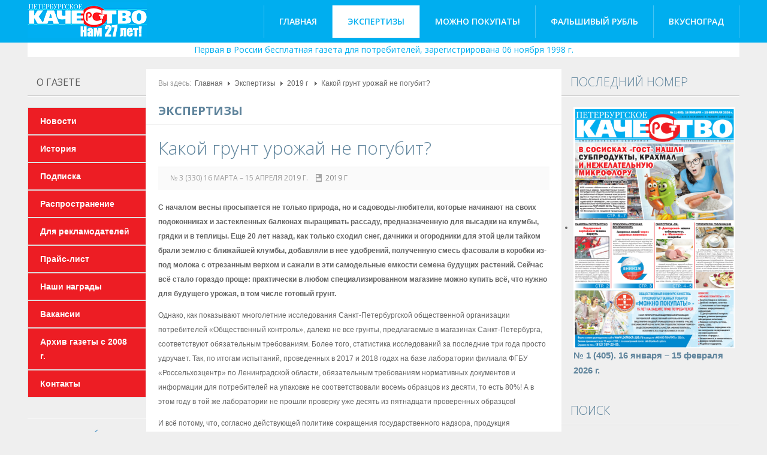

--- FILE ---
content_type: text/html; charset=utf-8
request_url: http://petkach.spb.ru/expertizy/113-2019-g/1627-kakoj-grunt-urozhaj-ne-pogubit
body_size: 15223
content:

<!DOCTYPE html>
<html lang="ru-ru" dir="ltr" class='com_content view-article itemid-124 j39 mm-hover'>

  <head>
    <base href="http://petkach.spb.ru/expertizy/113-2019-g/1627-kakoj-grunt-urozhaj-ne-pogubit" />
	<meta http-equiv="content-type" content="text/html; charset=utf-8" />
	<meta name="keywords" content="Экспертиза продуктов, газета для потребителей, полезная еда, какую еду можно покупать" />
	<meta name="description" content="Первая в России бесплатная газета для потребителей, зарегистрирована 06 ноября 1998 г." />
	<title>Какой грунт урожай не погубит? - Газета &quot;Петербургское качество&quot;</title>
	<link href="/templates/pet_kach/favicon.ico" rel="shortcut icon" type="image/vnd.microsoft.icon" />
	<link href="http://petkach.spb.ru/component/search/?Itemid=124&amp;catid=113&amp;id=1627&amp;format=opensearch" rel="search" title="Искать Газета &quot;Петербургское качество&quot;" type="application/opensearchdescription+xml" />
	<link href="/templates/pet_kach/css/themes/blueDark/bootstrap.css" rel="stylesheet" type="text/css" />
	<link href="/media/plg_content_mavikthumbnails/highslide/highslide.css" rel="stylesheet" type="text/css" />
	<link href="/templates/system/css/system.css" rel="stylesheet" type="text/css" />
	<link href="/templates/pet_kach/css/themes/blueDark/template.css" rel="stylesheet" type="text/css" />
	<link href="/templates/pet_kach/css/themes/blueDark/bootstrap-responsive.css" rel="stylesheet" type="text/css" />
	<link href="/templates/pet_kach/css/themes/blueDark/template-responsive.css" rel="stylesheet" type="text/css" />
	<link href="/templates/pet_kach/css/themes/blueDark/off-canvas.css" rel="stylesheet" type="text/css" />
	<link href="/templates/pet_kach/fonts/font-awesome/css/font-awesome.min.css" rel="stylesheet" type="text/css" />
	<style type="text/css">
a.thumbnail {display: inline-block; zoom: 1; *display: inline;}div.mod_search103 input[type="search"]{ width:auto; }
	</style>
	<script src="/media/plg_content_mavikthumbnails/highslide/highslide-with-gallery.packed.js" type="text/javascript"></script>
	<script src="/media/jui/js/jquery.min.js?310036ec0d2a72affb3e0d4b746cb276" type="text/javascript"></script>
	<script src="/media/jui/js/jquery-noconflict.js?310036ec0d2a72affb3e0d4b746cb276" type="text/javascript"></script>
	<script src="/media/jui/js/jquery-migrate.min.js?310036ec0d2a72affb3e0d4b746cb276" type="text/javascript"></script>
	<script src="/media/system/js/caption.js?310036ec0d2a72affb3e0d4b746cb276" type="text/javascript"></script>
	<script src="/plugins/system/t3/base/bootstrap/js/bootstrap.js" type="text/javascript"></script>
	<script src="/plugins/system/t3/base/js/jquery.tap.min.js" type="text/javascript"></script>
	<script src="/plugins/system/t3/base/js/off-canvas.js" type="text/javascript"></script>
	<script src="/plugins/system/t3/base/js/script.js" type="text/javascript"></script>
	<script src="/plugins/system/t3/base/js/menu.js" type="text/javascript"></script>
	<script src="/plugins/system/t3/base/js/responsive.js" type="text/javascript"></script>
	<script src="/media/system/js/html5fallback.js?310036ec0d2a72affb3e0d4b746cb276" type="text/javascript"></script>
	<script type="text/javascript">

           hs.graphicsDir = "/media/plg_content_mavikthumbnails/highslide/graphics/";
            hs.align = "center";
            hs.outlineType = "rounded-white";
            hs.numberPosition = "caption";
            hs.dimmingOpacity = 0.75;
            hs.showCredits = false;
            hs.transitions = ["expand", "crossfade"];
        
            hs.addSlideshow({
               slideshowGroup: "com_content_article_1627",
               interval: 3000,
               repeat: false,
               useControls: true,
               fixedControls: true,
               overlayOptions: {
                  opacity: .6,
                  position: "midle center",
                  hideOnMouseOut: true
               },
               thumbstrip: {
                   position: "bottom center",
		   mode: "horizontal",
		   relativeTo: "viewport"
               }
            });
        jQuery(window).on('load',  function() {
				new JCaption('img.caption');
			});jQuery(function($){ initTooltips(); $("body").on("subform-row-add", initTooltips); function initTooltips (event, container) { container = container || document;$(container).find(".hasTooltip").tooltip({"html": true,"container": "body"});} });
	</script>
	<meta property="og:image" content="http://petkach.spb.ru/images/thumbnails/images/stories/exp/2019/3/grunt-fit-1200x352.jpg" />

    
<!-- META FOR IOS & HANDHELD -->
<meta name="viewport" content="width=device-width, initial-scale=1.0, maximum-scale=1.0, user-scalable=no"/>
<meta name="HandheldFriendly" content="true" />
<meta name="apple-mobile-web-app-capable" content="YES" />
<!-- //META FOR IOS & HANDHELD -->


<!--<link href="/templates/pet_kach/css/kiennb.css" rel="stylesheet" />
<link href="/templates/pet_kach/css/tampt.css" rel="stylesheet" />-->
<link href="/templates/pet_kach/css/bt-style.css" rel="stylesheet" />
	<link href="/templates/pet_kach/css/custom.css" rel="stylesheet" />

<!-- Le HTML5 shim, for IE6-8 support of HTML5 elements -->
<!--[if lt IE 9]>
<script src="//html5shim.googlecode.com/svn/trunk/html5.js"></script>
<![endif]-->

<!-- For IE6-8 support of media query -->
<!--[if lt IE 9]>
<script type="text/javascript" src="/plugins/system/t3/base/js/respond.min.js"></script>
<![endif]-->
<!--[if IE 8]>
<link href="/templates/pet_kach/css/template-ie8.css" rel="stylesheet" />
<![endif]-->
<!-- You can add Google Analytics here-->
<link href='http://fonts.googleapis.com/css?family=Open+Sans:300italic,400,300,600,700,800' rel='stylesheet' type='text/css'>
  </head>

  <body>

        
    
<!-- MAIN NAVIGATION -->
<nav id="t3-mainnav" class="wrap t3-mainnav navbar-collapse-fixed-top">
  <div class="container navbar">
  
	<!-- LOGO -->
    <div class="logo">
      <div class="logo-image">
        <a href="/" title="Газета "Петербургское качество"" style="background-image:url(/images/logo.png);">
          <span>Газета "Петербургское качество"</span>
        </a>
        <small class="site-slogan hidden-phone"></small>
      </div>
    </div>
    <!-- //LOGO -->
	
		  
    <div class="navbar-inner">
    
      <button type="button" class="btn btn-navbar" data-toggle="collapse" data-target=".nav-collapse">
      </button>

      <div class="nav-collapse collapse always-show">
              
<ul class="nav ">
<li class="item-101"><a href="/" >Главная</a></li><li class="item-124 current active"><a href="/expertizy" >Экспертизы</a></li><li class="item-143"><a href="/mozhno-pokupat" >Можно покупать! </a></li><li class="item-123"><a href="/falshivyj-rubl" >Фальшивый рубль</a></li><li class="item-122"><a href="/vkusnograd" >Вкусноград</a></li></ul>

            </div>
    </div>
	
  </div>
</nav>
<div class="container slogan">Первая в России бесплатная газета для потребителей, зарегистрирована 06 ноября 1998 г.</div>
<!-- //MAIN NAVIGATION -->

    


    
<div id="t3-mainbody" class="container t3-mainbody ">
  <div class="row">
    
    <!-- MAIN CONTENT -->
    <div id="t3-content" class="t3-content span7 offset2"  data-default="span7 offset2" data-xtablet="span12" data-tablet="span12">
      <div id="system-message-container">
	</div>

	 
	    <!-- CONTENT_MASS_TOP -->
    <div class="content-mass-top">
      	<div class="t3-module module" id="Mod17">
    <div class="module-inner">
                  <div class="module-ct">
      
<ul class="breadcrumb ">
	<li class="active">Вы здесь: &#160;</li><li><a href="/" class="pathway">Главная</a><span class="divider"><img src="/templates/pet_kach/images/system/arrow.png" alt="" /></span></li><li><a href="/expertizy" class="pathway">Экспертизы</a><span class="divider"><img src="/templates/pet_kach/images/system/arrow.png" alt="" /></span></li><li><a href="/expertizy/113-2019-g" class="pathway">2019 г </a><span class="divider"><img src="/templates/pet_kach/images/system/arrow.png" alt="" /></span></li><li><span>Какой грунт урожай не погубит?</span></li></ul>
      </div>
    </div>
  </div>
	
    </div>
    <!-- // -->
          
	<div class="page-header clearfix">
		<h1 class="page-title">Экспертизы</h1>
	</div>
<div class="item-page clearfix">

		
	<!-- Article -->
	<article>
				<header class="article-header clearfix">
			<h1 class="article-title">
									<a href="/expertizy/113-2019-g/1627-kakoj-grunt-urozhaj-ne-pogubit"> Какой грунт урожай не погубит?</a>
							</h1>
		</header>
		
				<!-- Aside -->
		<aside class="article-aside clearfix">

						<dl class="article-info pull-left">
				<dt class="article-info-term">Подробности</dt>

								<dd class="createdby">
																<span>№ 3 (330) 16 марта – 15 апреля 2019 г.</span>									</dd>
				
				
				
				
								<dd class="category-name">
																<a href="/expertizy/113-2019-g">2019 г </a>									</dd>
								
							</dl>
			
					</aside>
		<!-- //Aside -->
		
		
					
					
		
		
							
					
				
				<section class="article-content clearfix">
					<p><strong>С началом весны просыпается не только природа, но и садоводы-любители, которые начинают на своих подоконниках и застекленных балконах выращивать рассаду, предназначенную для высадки на клумбы, грядки и в теплицы. Еще 20 лет назад, как только сходил снег, дачники и огородники для этой цели тайком брали землю с ближайшей клумбы, добавляли в нее удобрений, полученную смесь фасовали в коробки из-под молока с отрезанным верхом и сажали в эти самодельные емкости семена будущих растений. Сейчас всё стало гораздо проще: практически в любом специализированном магазине можно купить всё, что нужно для будущего урожая, в том числе готовый грунт. </strong></p>
<p>Однако, как показывают многолетние исследования Санкт-Петербургской общественной организации потребителей «Общественный контроль», далеко не все грунты, предлагаемые в магазинах Санкт-Петербурга, соответствуют обязательным требованиям. Более того, статистика исследований за последние три года просто удручает. Так, по итогам испытаний, проведенных в 2017 и 2018 годах на базе лаборатории филиала ФГБУ «Россельхозцентр» по Ленинградской области, обязательным требованиям нормативных документов и информации для потребителей на упаковке не соответствовали восемь образцов из десяти, то есть 80%! А в этом году в той же лаборатории не прошли проверку уже десять из пятнадцати проверенных образцов!</p>
<p>И всё потому, что, согласно действующей политике сокращения государственного надзора, продукция предприятий, выпускающих грунты, имеет «пониженный уровень риска для потребителей», а следовательно, такие компании исключаются из перечня плановых проверок. Внеплановых проверок тоже нет, поскольку для их проведения необходимы обоснованные жалобы от потребителей. А откуда им взяться, когда грунт для рассады – это в прямом смысле «вещь в мешке», качество которой простой потребитель не может оценить, не прибегая к дорогостоящим лабораторным экспертизам. Ведь если рассада в результате выращивания оказалась слабой, а растение не плодоносящим, сразу и не разберешься, в чем причина: то ли семена были плохими, то ли грунт, а может, виноват плохой полив или растения росли в условиях недостаточной освещенности. Поэтому садоводу-любителю только и остается, что доверять изготовителю и продавцу, а также делать свой выбор, опираясь на исследования «Общественного контроля», которые ежегодно размещаются на сайтах <a href="http://www.spbkontrol.ru/">www.spbkontrol.ru</a> и <a href="http://www.petkach.spb.ru/">www.petkach.spb.ru</a>. </p>
<p><strong> </strong></p>
<p><strong>Нормативная база</strong></p>
<p>В 2010 году в Федеральный закон № 109-ФЗ от 19.07.1997 «О безопасном обращении с пестицидами и агрохимикатами» было внесено изменение, в соответствии с которым используемый для производства торф не подлежит обязательной государственной регистрации и внесению в «Государственный каталог пестицидов и агрохимикатов, разрешенных к применению на территории Российской Федерации». Тогда изготовителям питательных грунтов было рекомендовано на потребительской упаковке при маркировке продукции указывать номера государственной регистрации минеральных компонентов (удобрений и мелиорантов), используемых при производстве грунтов.</p>
<p>Таким образом, сегодня изготовителям не требуется разрешение на выпуск питательных грунтов от Минсельхоза РФ. Однако при этом они обязаны изготавливать грунты как в соответствии с собственными техническими условиями, так и согласно действующим требованиям нормативных документов федерального значения.</p>
<p>В России действует ГОСТ Р 53381-2009 «Почвы и грунты. Грунты питательные. Технические условия», в котором прописаны нормативные значения для этой продукции, и предприятия в обязательном порядке должны их соблюдать, независимо от того, по каким нормативным документам они изготавливают свои грунты.</p>
<p>– В этом документе указаны максимально допустимые нормы по наличию в конечной продукции тяжелых металлов, радионуклидов и патогенной микрофлоры. Также документ нормирует массовую долю сухого вещества – не менее 25%; соответственно, показатель влажности грунта, согласно нормативному документу, не должен превышать 75%, – рассказывает <strong>заместитель</strong> <strong>заведующего испытательной лабораторией филиала ФГБУ «Россельхозцентр» по Ленинградской области, кандидат сельскохозяйственных наук</strong> <strong>Елена Завьялова</strong>.</p>
<p>В государственном стандарте не указаны такие параметры, как кислотность (pH) грунта и соотношение основных питательных веществ – азота, фосфора и калия, поскольку для разных видов растений соотношение этих элементов может отличаться. Тем не менее на упаковке грунта обязательно должна содержаться информация для потребителя о массовой доле сухого вещества, кислотности и количестве питательных элементов – эти требования зафиксированы в Приказе Минсельхоза РФ от 29.02.2008 № 67 «Об установлении требований к форме и порядку утверждения рекомендаций о транспортировке, применении и хранении пестицида и агрохимиката и к тарной этикетке». Соответственно, отсутствие данной информации на упаковке грунта является нарушением не только ведомственного приказа, но и ст. 10 закона «О защите прав потребителей», гарантирующей гражданам право на полную и достоверную информацию о товаре или услуге.</p>
<p> </p>
<p><strong>Дефицит питательных веществ</strong></p>
<p>Для нормального развития растений и обеспечения хорошего урожая в грунтах должен содержаться оптимальный баланс питательных веществ – азота, фосфора и калия.</p>
<p>– Азот отвечает за рост и развитие растений, показатели урожайности. Фосфор входит в состав ДНК и обеспечивает энергетический обмен в сельхозкультурах. Калий отвечает за вкусовые качества плодов, – рассказывает <strong>Елена Завьялова</strong>.</p>
<p>Отсутствие или недостаток того или иного элемента можно определить по внешнему виду растений. Например, при недостатке в почве азота всходы будут иметь бледно-желтый окрас, при дефиците фосфора – цвет ближе к изумрудному, а на обратной стороне листьев могут появляться красно-багровые пятна. Если в грунте не хватает калия, то по краю листа и на его конце появится бурая окраска.</p>
<p>Незначительный дефицит азота был зафиксирован в торфогрунте для овощных и цветочных культур <strong>«Микропарник»</strong> от карельской компании <strong>«Норд Палп»</strong>: не более 195 мг/л вместо «не менее 200 мг/л», указанных на упаковке.</p>
<p>Недосчитались специалисты лаборатории данного макроэлемента и в грунте питательном рассадном для томатов, перцев и баклажанов торговой марки <strong>«Любо-Зелено»</strong> от производителя из Псковской области <strong>«ПИНДСТРУП»</strong>. При указанных на упаковке «не менее 120 мг/л» в грунте азота оказалось не более 83 мг/л. В данном образце были выявлены и другие несоответствия: повышенная влажность: 68,9% против 65%.</p>
<p>Сэкономили на азотных удобрениях и в компании <strong>ТПК «Нов-Агро»</strong> (Новгородская обл.): вместо указанных на упаковке грунта <strong>ТМ «</strong><strong>P</strong><strong>а</strong><strong>rterra</strong><strong>»</strong> «не менее 200 мг/л» их в продукте оказалось не более 104 мг/л. В два раза меньше добавил производитель и калия: не более 145 мг/л вместо заявленных на упаковке 330 мг/л. Кислотность грунта находилась за пределами обозначенных изготовителем значений: 7,1 вместо 5,5–5,6 единиц.</p>
<p>Продукция компании <strong>«Нов-Агро»</strong> не первый год попадает в черный список по итогам проверок «Общественного контроля». Так, в 2017 году грунт этого производителя был забракован из-за высокого содержания влаги и недостатка фосфора и калия, а в прошлом году, помимо упомянутых показателей, еще и по уровню кислотности.</p>
<p>Недовложение калия в этом году было зафиксировано и в грунте <strong>«Родная земля для рассады»</strong> от московского предприятия <strong>«АгроСнабРитейл»:</strong> 127 мг/л вместо нормы «не менее 290 мг/л», указанной на упаковке. Кроме того, изготовитель не сообщил в информации для потребителя значение влажности грунта.</p>
<p> </p>
<p><strong>Кто грунт неправильно готовит?</strong></p>
<p>Чтобы растению было комфортно, питательные элементы в грунте должны быть сбалансированы, не должно быть сильного недостатка одного и избытка другого, подчеркивает <strong>Елена Завьялова</strong>.</p>
<p>Однако в грунте плодородном <strong>«Богатырь»</strong> для томатов, перцев и баклажанов от компании <strong>«Лама Торф»</strong> из Московской области количество азота оказалось слишком высоким – 557 мг/л вместо указанных на упаковке 150–350 мг/л. При этом информация о влажности грунта на упаковке отсутствовала. В прошлом году образец от <strong>«Лама Торф»</strong> не соответствовал данным упаковке по показателю «кислотность».</p>
<p>Почва для эпифитных растений от производителя <strong>«Земля и птица»</strong> из Ленинградской области в очередной раз удивила специалистов лаборатории полным отсутствием на упаковке информации о составе грунта. По результатам испытаний выяснилось, что азота в образце оказалось крайне мало – всего 78 мг/л, а вот фосфора и калия в избытке – 856 мг/л и 412 мг/л соответственно. При этом на лицевой стороне пакета производитель гордо заявляет, что его грунт испытан и рекомендован к применению лабораторией петербургского АО «Всероссийский научно-исследовательский институт торфяной промышленности». <strong>Заведующая этой лабораторией Людмила Кузнецова</strong> рассказала, что их институтом действительно были разработаны технические условия для производства грунта компанией <strong>«Земля и птица», </strong>однако соблюдение указанных в документах норм всегда остается на совести производителя.</p>
<p>Продукция компании<strong> «Земля и птица»</strong> в ходе исследований в испытательной лаборатории филиала ФГБУ «Россельхозцентр» по Ленинградской области ежегодно демонстрирует несоответствие обязательным требованиям нормативных документов, однако с началом каждого сезона грунт сомнительного качества снова и снова появляется на прилавках магазинов.</p>
<p> </p>
<p><strong>Кислая почва смертельна для растений</strong></p>
<p>Крайне важным фактором развития растений является и уровень pH почвы.</p>
<p>– Овощные культуры предпочитают почву с уровнем кислотности, близком к нейтральному, – от 5,5 до 7 единиц. Особенно это касается лука, чеснока, перца, баклажанов, огурцов. Томаты растут в более широком диапазоне pH – от 5 до 8 единиц, – рассказывает <strong>Елена Завьялова</strong>. – Чем выше показатель pH, тем более щелочной является земля, а чем он ниже – тем грунт кислее. И в том и в другом случае растения будут плохо развиваться, причем в слишком кислой почве рассада может и вовсе не взойти, ведь в такой среде угнетается рост корней, а поглощение элементов питания из почвы замедляется.</p>
<p>Согласно результатам исследований, опасным для растений можно считать <strong>«Живой биогрунт для овощей»</strong> от <strong>ООО «Торфозавод «Агроторф»</strong> из Ленинградской области: он оказался чрезмерно кислым - рH 3,6 единиц вместо 5,0–5,6 единиц, заявленных на упаковке. Кроме того, изготовитель сэкономил на питательных веществах: азота, фосфора и калия в грунте оказалось соответственно не более 93 мг/л, 98 мг/л и 121 мг/л вместо обещанных на упаковке не менее 200 мг/л, 250 мг/л и 300 мг/л.</p>
<p>– Изготовитель указал на упаковке, что добавляет в грунт биогумус, который производится на основе навоза и помета сельскохозяйственных животных, – подчеркивает <strong>Елена Завьялова</strong>. – Однако в ходе испытаний сложилось ощущение, что этого биогумуса в грунте нет и близко, так как он по определению уже содержит в сбалансированном и достаточном количестве элементы питания и среда его ближе к слабощелочной, благодаря чему при смешивании с торфом среда грунта становится нейтральной. Лабораторные исследования показали совсем другие результаты.</p>
<p>Мало шансов у потребителей что-то вырастить и в цветочном грунте торговой марки <strong>«Цветочный универсал»</strong> от <strong>ИП Миночкин А.Д.</strong> из Ленинградской области – его pH находился на уровне 3,8 единиц вместо заявленных производителем 5,5 единиц. Кроме того, на упаковке этого грунта отсутствовала информация о содержании влаги. А вот азота изготовитель не пожалел: его объем в образце составил 561 мг/л вместо указанных на упаковке 150–200 мг/л. В прошлом году грунт этого производителя был занесен в черный список из-за преизбытка не только азота, но и фосфора.</p>
<p>Уровень кислотности в грунте «<strong>Цветущая оранжерея»» </strong>торговой марки <strong>«Зеленый мир»</strong> для декоративно цветущих растений от <strong>фирмы «Онис»</strong> из Санкт-Петербурга составил 4,7 единиц вместо заявленных 5,5–6,5 единиц. Влажность грунта тоже не соответствовала указанному на упаковке значению и составила по факту 64,7% вместо «не более 60%».</p>
<p>Универсальный питательный грунт для рассады и цветов <strong>«Волшебная грядка» </strong>от <strong>ОАО «Буйский химический завод»</strong> из Костромской области тоже оказался кислее, чем указал производитель: его pH по факту составлял 5,1 единиц вместо заявленных на упаковке 5,5–6,5 единиц.</p>
<p>Материалы проверки качества грунтов для рассады СПб ООП «Общественный контроль» направила в Управление Роспотребнадзора по г. Санкт-Петербургу для принятия мер в рамках административного законодательства.</p>
<p> <a href="/images/stories/exp/2019/3/grunt.jpg" class="sp thumbnail highslide" style="" onclick="return hs.expand(this, {slideshowGroup: 'com_content_article_1627', captionText: ''})"><img class="sp" src="/images/thumbnails/images/stories/exp/2019/3/grunt-fit-200x59.jpg" alt="" height="59" width="200" style="" /></a></p>
<p><strong>Можно покупать! </strong></p>
<p>Результаты проверки показали, что полностью соответствовали информации на упаковке и обязательным требованиям только пять образцов грунта. Это грунт универсальный <strong>«</strong><strong>Veltorf</strong><strong>»</strong> для комнатных цветов от <strong>ООО «Велторф»</strong> (Псковская обл.), универсальный грунт для рассады и цветов <strong>«Земля матушка»</strong> от <strong>ООО «НВП «БашИнком»</strong> (Башкортостан). Грунты универсальные <strong>«Агрикола»</strong> от <strong>ООО «ПСК «Техноэкспорт»</strong> и <strong>«</strong><strong>Peter</strong> <strong>Peat</strong><strong>»</strong> от <strong>ООО «Питэр Пит»</strong> (оба из Московской обл.) также полностью соответствовали заявленной на упаковке информации, хотя в прошлом году грунт от <strong>ООО «ПСК «Техноэкспорт»</strong> был забракован по содержанию калия, а <strong>ООО «Питэр Пит»</strong> – по уровню кислотности и содержанию фосфора. Отрадно, что эти производители дорожат своей репутацией, извлекают уроки из предыдущих проверок «Общественного контроля» и улучшают качество своей продукции.</p>
<p>Однако самым оптимальным по соотношению «цена-качество» можно признать пятый образец – это грунт <strong>«</strong><strong>Morris</strong> <strong>Green</strong><strong>»</strong> от <strong>ООО «Пельгорское – М»</strong> из Ленинградской области. Его стоимость составила 49 руб. за 6,5 л, тогда как, например, за 2,5 кг и за 5 л слишком кислых грунтов <strong>«Цветочный универсал»</strong> от <strong>ИП Миночкин А.Д.</strong> и <strong>«Живой биогрунт»</strong> от <strong>ООО «Агроторф»</strong> потребитель заплатит 95 руб. и 100 руб. соответственно.</p>
<p><strong>При реализации проекта «Скажи фальсификату «НЕТ!» используются средства государственной поддержки, выделенные в качестве гранта в соответствии с распоряжением Президента Российской Федерации от 19 февраля 2018 года № 32-рп и на основании конкурса, проведенного Фондом-оператором президентских грантов по развитию гражданского общества.</strong></p> 				</section>

								
				
				
								</article>
	<!-- //Article -->


 
</div>
    </div>
    <!-- //MAIN CONTENT -->

        <!-- SIDEBAR 1 -->
    <div class="t3-sidebar t3-sidebar-1 span2 offset-9"  data-default="span2 offset-9" data-xtablet="span6 spanfirst" data-tablet="span6 spanfirst">
      	<div class="t3-module module" id="Mod89">
    <div class="module-inner">
                   <h3 class="module-title">О  газете</h3>            <div class="module-ct">
      
<ul class="nav ">
<li class="item-108"><a href="/novosti" >Новости</a></li><li class="item-109"><a href="/istoriya" >История</a></li><li class="item-111"><a href="/podpiska" > Подписка</a></li><li class="item-112"><a href="/rasprostranenie" >Распространение</a></li><li class="item-144"><a href="/dlya-reklamodatelej" >Для рекламодателей</a></li><li class="item-113"><a href="/prajs-list" >Прайс-лист</a></li><li class="item-114"><a href="/nashi-nagrady" >Наши награды</a></li><li class="item-115"><a href="/vakansii" >Вакансии</a></li><li class="item-142"><a href="/arkhiv-gazety-s-2008-g" >Архив газеты с 2008 г.</a></li><li class="item-116"><a href="/kontakty" >Контакты</a></li></ul>
      </div>
    </div>
  </div>
		<div class="t3-module module" id="Mod96">
    <div class="module-inner">
                  <div class="module-ct">
      

<div class="custom"  >
	<p><a href="http://spbkontrol.ru" target="_blank" rel="noopener noreferrer"><img style="padding: 0px 20px 10px; display: block; margin-left: auto; margin-right: auto;" src="/images/baner.png" alt="" /></a></p>
<div class="ali">
<p><a href="https://a-aspect.ru/" target="_blank" rel="noopener noreferrer">Центр независимой экспертизы "Аспект"</a></p>
</div></div>
      </div>
    </div>
  </div>
		<div class="t3-module module" id="Mod101">
    <div class="module-inner">
                  <div class="module-ct">
      
<ul class="nav ">
<li class="item-125"><a href="/shkola-gramotnogo-potrebitelya" >Школа грамотного потребителя</a></li><li class="item-126"><a href="/deklaratsii-3-ndfl" >Декларации 3 НДФЛ</a></li></ul>
      </div>
    </div>
  </div>
		<div class="t3-module module" id="Mod102">
    <div class="module-inner">
                  <div class="module-ct">
            </div>
    </div>
  </div>
		<div class="t3-module module" id="Mod95">
    <div class="module-inner">
                   <h3 class="module-title">Архив  «ПК»</h3>            <div class="module-ct">
      
<ul class="nav ">
<li class="item-117"><a href="/kolonka-redaktora" >Колонка редактора</a></li><li class="item-118"><a href="/publikatsii" >Публикации</a></li></ul>
      </div>
    </div>
  </div>
		<div class="t3-module module" id="Mod119">
    <div class="module-inner">
                   <h3 class="module-title">Можно  покупать!</h3>            <div class="module-ct">
      

<div class="custom"  >
	<div style="text-align: center;"><a href="/mozhno-pokupat"><img src="/images/stories/mg.jpg" width="150" border="0" /></a></div></div>
      </div>
    </div>
  </div>
		<div class="t3-module module" id="Mod98">
    <div class="module-inner">
                   <h3 class="module-title">YouTube  канал</h3>            <div class="module-ct">
      

<div class="custom"  >
	<div style="text-align: center;"><a href="https://www.youtube.com/channel/UCmCXndAepUNlhyfpltZk0qA?view_as=subscriber" target="_blank" rel="noopener noreferrer"><img src="http://petkach.spb.ru/images/stories/youtube.jpg" width="150" border="0" /></a></div></div>
      </div>
    </div>
  </div>
		<div class="t3-module module" id="Mod92">
    <div class="module-inner">
                   <h3 class="module-title">Отдел  рекламы</h3>            <div class="module-ct">
      

<div class="custom"  >
	<div class="reklama"><a href="tel:+78123242588">(812) 324-25-88</a></div></div>
      </div>
    </div>
  </div>
		<div class="t3-module module" id="Mod122">
    <div class="module-inner">
                   <h3 class="module-title">Декларация  организации — ЦРПП</h3>            <div class="module-ct">
      

<div class="custom"  >
	<p style="text-align: center;"><img src="/images/qr.png" alt="" width="60%" /></p></div>
      </div>
    </div>
  </div>
	
    </div>
    <!-- //SIDEBAR 1 -->
        
        <!-- SIDEBAR 2 -->
    <div class="t3-sidebar t3-sidebar-2 span3"  data-default="span3" data-xtablet="span6" data-tablet="span6">
      	<div class="t3-module module" id="Mod88">
    <div class="module-inner">
                   <h3 class="module-title">Последний  номер</h3>            <div class="module-ct">
      <ul class="latestnews">
	<li itemscope>
<a href="/expertizy/150-elektronnaya-versiya-gazety/elektronnaya-versiya-gazety-2026-g/2681-1-405-16-yanvarya-15-fevralya-2026-g" itemprop="url"><img src="/images/pdf/2026/1.png" alt=""/>
			<span itemprop="name">
				№ 1 (405). 16 января – 15 февраля 2026 г.			</span>
		</a>
	</li>
</ul>
      </div>
    </div>
  </div>
		<div class="t3-module module" id="Mod103">
    <div class="module-inner">
                   <h3 class="module-title"><span>Поиск</span></h3>            <div class="module-ct">
      <div class="search mod_search103">
	<form action="/expertizy" method="post" class="form-inline form-search">
		<label for="mod-search-searchword103" class="element-invisible">Поиск</label> <input name="searchword" id="mod-search-searchword103" maxlength="200"  class="input form-control search-query" type="search" size=" size="20"" placeholder="Поиск..." /> <button class="button btn btn-primary" onclick="this.form.searchword.focus();">Искать</button>		<input type="hidden" name="task" value="search" />
		<input type="hidden" name="option" value="com_search" />
		<input type="hidden" name="Itemid" value="124" />
	</form>
</div>
      </div>
    </div>
  </div>
		<div class="t3-module module" id="Mod100">
    <div class="module-inner">
                   <h3 class="module-title">Поделиться  ссылкой</h3>            <div class="module-ct">
      

<div class="custom"  >
	<script src="//yastatic.net/es5-shims/0.0.2/es5-shims.min.js"></script>
<script src="//yastatic.net/share2/share.js"></script>
<div class="ya-share2" data-services="vkontakte,facebook,odnoklassniki,gplus,twitter,lj"></div>
</div>
      </div>
    </div>
  </div>
		<div class="t3-module module" id="Mod99">
    <div class="module-inner">
                   <h3 class="module-title">Главные  материалы</h3>            <div class="module-ct">
      <ul class="latestnews mod-list">
	<li itemscope itemtype="https://schema.org/Article">
		<a href="/expertizy/144-2025-g/2671-ostorozhno-olive-v-populyarnykh-salatakh-nashli-kishechnuyu-palochku-drozhzhi-i-pleseni" itemprop="url">
			<span itemprop="name">
				Осторожно, оливье!  В популярных салатах нашли кишечную палочку, дрожжи и плесени			</span>
		</a>
	</li>
	<li itemscope itemtype="https://schema.org/Article">
		<a href="/expertizy/144-2025-g/2670-v-seldi-v-masle-obnaruzhili-drozhzhi-i-nedoves" itemprop="url">
			<span itemprop="name">
				В сельди в масле обнаружили дрожжи и недовес 			</span>
		</a>
	</li>
	<li itemscope itemtype="https://schema.org/Article">
		<a href="/expertizy/144-2025-g/2663-podsolnechnoe-maslo-vybiraem-po-tsvetu-i-markirovke" itemprop="url">
			<span itemprop="name">
				Подсолнечное масло: выбираем по цвету и маркировке			</span>
		</a>
	</li>
	<li itemscope itemtype="https://schema.org/Article">
		<a href="/expertizy/144-2025-g/2662-v-pelmenyakh-gost-nashli-krakhmal-subprodukty-kamed-i-tsellyulozu" itemprop="url">
			<span itemprop="name">
				В пельменях «ГОСТ» нашли крахмал, субпродукты, камедь и… целлюлозу			</span>
		</a>
	</li>
	<li itemscope itemtype="https://schema.org/Article">
		<a href="/publikatsii/145-2025-g/2655-gazete-peterburgskoe-kachestvo-27-let-2" itemprop="url">
			<span itemprop="name">
				ГАЗЕТЕ «ПЕТЕРБУРГСКОЕ КАЧЕСТВО» - 27 ЛЕТ! 			</span>
		</a>
	</li>
</ul>
      </div>
    </div>
  </div>
		<div class="t3-module module" id="Mod93">
    <div class="module-inner">
                   <h3 class="module-title">Наши  партнеры</h3>            <div class="module-ct">
      

<div class="custom"  >
	<div style="text-align: center; width: 100%;"><a href="https://президентскиегранты.рф/" target="_blank" rel="noopener noreferrer"><img src="/images/banners/pgrants.png" alt="Фонд президентских грантов" width="60%" /></a></div>
<div style="text-align: center; width: 100%;"> </div>
<div style="text-align: center; width: 100%;"><a href="http://www.quality.spb.ru" target="_blank" rel="noopener noreferrer"><img src="/images/banners/ckk.gif" width="100px" /></a> </div>
<div style="text-align: center; width: 100%;"><a href="http://www.rostt.ru/" target="_blank" rel="noopener noreferrer"><img class=" ndmvokeuoegsasdhkdka vmviotlzkxhnrvxmhgko pejdaocjvjjfqitojmuk" src="/images/banners/banner-rostt.gif" align="middle" border="0" /></a></div>
<div style="text-align: center; width: 100%;"><a style="line-height: 1.3em;" href="http://www.sfera.fm/" target="_blank" rel="noopener noreferrer"><img class=" ndmvokeuoegsasdhkdka vmviotlzkxhnrvxmhgko pejdaocjvjjfqitojmuk" src="/images/banners/SFERA.gif" align="middle" border="0" /></a> </div>
<div style="text-align: center; width: 100%;"><a href="http://www.ripi-test.ru/" target="_blank" rel="noopener noreferrer"><img src="/images/banners/ripi.jpg" alt="РИПИ" /></a> </div>
<div style="text-align: center; width: 100%;"><a href="http://spros-online.ru/" target="_blank" rel="noopener noreferrer"><img src="/images/banners/spros.jpg" alt="Спрос - электронный журнал для потребителей" width="150px" /></a> </div>
<div style="text-align: center; width: 100%;"><a href="https://agrorus.expoforum.ru/ru/" target="_blank" rel="noopener noreferrer"><img src="/images/banners/agro.jpg" alt="РИПИ" /></a> </div></div>
      </div>
    </div>
  </div>
	
    </div>
    <!-- //SIDEBAR 2 -->
    
  </div>
</div> 
    
    

    
    
<!-- NAV HELPER -->
<nav class="wrap t3-navhelper">
  <div class="container">
    
  </div>
</nav>
<!-- //NAV HELPER -->
    
    
<!-- FOOTER -->
<footer id="t3-footer" class="wrap t3-footer">

  <!-- FOOT NAVIGATION -->
  <div class="container">
      </div>
  <!-- //FOOT NAVIGATION -->

  <section class="t3-copyright">
    <div class="container">
      <div class="row">
        <div class="span8 copyright">
          

<div class="custom"  >
	<p>1999-2026 © Газета "Петербургское качество". При любом использовании материалов гиперссылка на сайт обязательна. </p></div>

<!-- Yandex.Metrika informer -->
<a href="https://metrika.yandex.ru/stat/?id=48945698&amp;from=informer"
target="_blank" rel="nofollow"><img src="https://informer.yandex.ru/informer/48945698/3_1_FFFFFFFF_EFEFEFFF_0_pageviews"
style="width:88px; height:31px; border:0;" alt="Яндекс.Метрика" title="Яндекс.Метрика: данные за сегодня (просмотры, визиты и уникальные посетители)" class="ym-advanced-informer" data-cid="48945698" data-lang="ru" /></a>
<!-- /Yandex.Metrika informer -->

<!-- Yandex.Metrika counter -->
<script type="text/javascript" >
    (function (d, w, c) {
        (w[c] = w[c] || []).push(function() {
            try {
                w.yaCounter48945698 = new Ya.Metrika2({
                    id:48945698,
                    clickmap:true,
                    trackLinks:true,
                    accurateTrackBounce:true,
                    webvisor:true
                });
            } catch(e) { }
        });

        var n = d.getElementsByTagName("script")[0],
            s = d.createElement("script"),
            f = function () { n.parentNode.insertBefore(s, n); };
        s.type = "text/javascript";
        s.async = true;
        s.src = "https://mc.yandex.ru/metrika/tag.js";

        if (w.opera == "[object Opera]") {
            d.addEventListener("DOMContentLoaded", f, false);
        } else { f(); }
    })(document, window, "yandex_metrika_callbacks2");
</script>
<noscript><div><img src="https://mc.yandex.ru/watch/48945698" style="position:absolute; left:-9999px;" alt="" /></div></noscript>
<!-- /Yandex.Metrika counter -->
        </div>
                <div class="span4 poweredby">
        </div>
              </div>
    </div>
  </section>

</footer>
<!-- //FOOTER -->
    
  </body>

</html>

--- FILE ---
content_type: text/css
request_url: http://petkach.spb.ru/templates/pet_kach/css/themes/blueDark/template.css
body_size: 13563
content:


.jumbotron {
  position: relative;
  padding: 48px 0;
}
.jumbotron h1 {
  font-size: 48px;
  letter-spacing: -1px;
  line-height: 1;
  margin: 0 0 12px 0;
}
.jumbotron p {
  font-size: 18px;
  line-height: 1.275;
  margin: 0 0 24px 0;
}
.jumbotron .btn {
  margin-top: 12px;
}
.jumbotron .btn-large {
  margin-top: 24px;
  font-size: 16px;
}
.masthead {
  padding: 96px 0 72px;
  text-align: center;
}
.masthead h1 {
  font-size: 84px;
}
.masthead p {
  font-size: 36px;
}
.masthead .btn-large {
  font-size: 24px;
  padding: 12px 24px;
}
.ali {
  display: none;
}
.jumbotron.has-image {
  -webkit-box-sizing: border-box;
  -moz-box-sizing: border-box;
  box-sizing: border-box;
}
.masthead.has-image {
  text-align: left;
}
.thumbnails {
  margin-bottom: 24px;
  margin-left: -40px;
  list-style: none;
  *zoom: 1;
}
.thumbnails:before,
.thumbnails:after {
  display: table;
  content: "";
  line-height: 0;
}
.thumbnails:after {
  clear: both;
}
.row-fluid .thumbnails {
  margin-left: 0;
}
.thumbnails > li {
  float: left;
  position: relative;
  margin-bottom: 24px;
  margin-left: 40px;
}
.thumbnail {
  border: 1px solid #ddd;
  display: block;
  padding: 4px;
  line-height: 24px;
  -webkit-border-radius: 4px;
  -moz-border-radius: 4px;
  border-radius: 4px;
  -webkit-box-shadow: 0 1px 3px rgba(0,0,0,0.055);
  -moz-box-shadow: 0 1px 3px rgba(0,0,0,0.055);
  box-shadow: 0 1px 3px rgba(0,0,0,0.055);
  -webkit-transition: all .2s ease-in-out;
  -moz-transition: all .2s ease-in-out;
  -o-transition: all .2s ease-in-out;
  transition: all .2s ease-in-out;
}
a.thumbnail:hover {
  border-color: #5f849c;
  -webkit-box-shadow: 0 1px 4px rgba(0,105,214,0.25);
  -moz-box-shadow: 0 1px 4px rgba(0,105,214,0.25);
  box-shadow: 0 1px 4px rgba(0,105,214,0.25);
}
.thumbnail > img {
  display: block;
  max-width: 100%;
  margin-left: auto;
  margin-right: auto;
}
.thumbnail .caption {
  padding: 9px;
  color: #666;
}
.thumbnails.paper > li:before,
.thumbnails.paper > li:after {
  content: '';
  position: absolute;
  z-index: -2;
  bottom: 15px;
  left: 10px;
  width: 50%;
  height: 20%;
  box-shadow: 0 15px 10px rgba(0,0,0,0.7);
  -webkit-transform: rotate(-3deg);
  -moz-transform: rotate(-3deg);
  -ms-transform: rotate(-3deg);
  -o-transform: rotate(-3deg);
  transform: rotate(-3deg);
}
.thumbnails.paper > li:after {
  right: 10px;
  left: auto;
  -webkit-transform: rotate(3deg);
  -moz-transform: rotate(3deg);
  -ms-transform: rotate(3deg);
  -o-transform: rotate(3deg);
  transform: rotate(3deg);
}
.thumbnails.paper .thumbnail {
  border: none;
  padding: 0;
  -webkit-box-shadow: none;
  -moz-box-shadow: none;
  box-shadow: none;
}
.thumbnails.paper a.thumbnail.paper:hover {
  -webkit-box-shadow: none;
  -moz-box-shadow: none;
  box-shadow: none;
}
.t3-logo,
.t3-logo-small {
  display: block;
  text-decoration: none;
  text-indent: -9999em;
  text-align: left;
  background-repeat: no-repeat;
  background-position: center;
}
.t3-logo {
  width: 182px;
  height: 50px;
}
.t3-logo-small {
  width: 60px;
  height: 30px;
}
.t3-logo,
.t3-logo-color {
  background-image: url("http://joomlart.s3.amazonaws.com/images/jat3v3-documents/logo-complete/t3logo-big-color.png");
}
.t3-logo-small,
.t3-logo-small.t3-logo-color {
  background-image: url("http://joomlart.s3.amazonaws.com/images/jat3v3-documents/logo-complete/t3logo-small-color.png");
}
.t3-logo-dark {
  background-image: url("http://joomlart.s3.amazonaws.com/images/jat3v3-documents/logo-complete/t3logo-big-dark.png");
}
.t3-logo-small.t3-logo-dark {
  background-image: url("http://joomlart.s3.amazonaws.com/images/jat3v3-documents/logo-complete/t3logo-small-dark.png");
}
.t3-logo-light {
  background-image: url("http://joomlart.s3.amazonaws.com/images/jat3v3-documents/logo-complete/t3logo-big-light.png");
}
.t3-logo-small.t3-logo-light {
  background-image: url("http://joomlart.s3.amazonaws.com/images/jat3v3-documents/logo-complete/t3logo-small-light.png");
}

.wrap {
  width: auto;
  clear: both;
}
.offset-12 {
  margin-left: -932px;
}
.offset-11 {
  margin-left: -851px;
}
.offset-10 {
  margin-left: -770px;
}
.offset-9 {
  margin-left: -689px;
}
.offset-8 {
  margin-left: -608px;
}
.offset-7 {
  margin-left: -527px;
}
.offset-6 {
  margin-left: -446px;
}
.offset-5 {
  margin-left: -365px;
}
.offset-4 {
  margin-left: -284px;
}
.offset-3 {
  margin-left: -203px;
}
.offset-2 {
  margin-left: -122px;
}
.offset-1 {
  margin-left: -41px;
}
.row-fluid .spanfirst {
  margin-left: 0 !important;
}

.wrap {
  width: auto;
  clear: both;
}

body {
  background-color: #efefef;
  color: #676767;
  font-family: Arial;
  font-size: 12px;
  line-height: 24px;
  margin: 0;
}
a {
  color: #5f849c;
  text-decoration: none;
}
a:hover {
  color: #425c6c;
  text-decoration: none;
}
img {
  max-width: 100% !important;
}
.img-rounded {
  -webkit-border-radius: 4px;
  -moz-border-radius: 4px;
  border-radius: 4px;
}
.img-polaroid {
  padding: 4px;
  background-color: #fff;
  border: 1px solid #ccc;
  border: 1px solid rgba(0,0,0,0.2);
  -webkit-box-shadow: 0 1px 3px rgba(0,0,0,0.1);
  -moz-box-shadow: 0 1px 3px rgba(0,0,0,0.1);
  box-shadow: 0 1px 3px rgba(0,0,0,0.1);
}
.img-circle {
  -webkit-border-radius: 500px;
  -moz-border-radius: 500px;
  border-radius: 500px;
}
table {
  background-color: transparent;
  border-collapse: collapse;
  border-spacing: 0;
}
th,
td {
  line-height: 24px;
  padding: 8px 10px;
  text-align: center;
  vertical-align: middle;
}
td {

}
th {
  background: #444;
  color: #eee;
  font-weight: bold;
}
th a {
  color: #eee;
}
th a:hover,
th a:focus,
th a:active {
  color: #fff;
}
.cat-list-row0:hover,
.cat-list-row1:hover {
  background: #f5f5f5;
}
.cat-list-row1,
tr.cat-list-row1 td {
  background: #f9f9f9;
}
table.contentpane,
table.tablelist,
table.category,
table.admintable,
table.blog {
  width: 100%;
}
table.contentpaneopen {
  border: 0;
}
.row-even,
.row-odd {
  padding: 5px;
  width: 99%;
  border-bottom: 1px solid #ddd;
}
.row-odd {
  background-color: transparent;
}
.row-even {
  background-color: #f9f9f9;
}
.blog-row-rule,
.blog-item-rule {
  border: 0;
}
.row-fluid .row-reveal {
  visibility: hidden;
}
.row-fluid:hover .row-reveal {
  visibility: visible;
}
.nav-list > li.offset > a {
  padding-left: 30px;
  font-size: 12px;
}
.blog-row-rule,
.blog-item-rule {
  border: 0;
}
.list-striped,
.row-striped {
  list-style: none;
  line-height: 18px;
  text-align: left;
  vertical-align: middle;
  border-top: 1px solid #ddd;
  margin-left: 0;
}
.list-striped li,
.list-striped dd,
.row-striped .row,
.row-striped .row-fluid {
  border-bottom: 1px solid #ddd;
  padding: 10px 15px;
}
.list-striped li:nth-child(odd),
.list-striped dd:nth-child(odd),
.row-striped .row:nth-child(odd),
.row-striped .row-fluid:nth-child(odd) {
  background-color: #f9f9f9;
}
.list-striped li:hover,
.list-striped dd:hover,
.row-striped .row:hover,
.row-striped .row-fluid:hover {
  background-color: #f5f5f5;
}
.row-striped .row-fluid {
  width: 97%;
}
.row-striped .row-fluid [class*="span"] {
  min-height: 10px;
}
.row-striped .row-fluid [class*="span"] {
  margin-left: 8px;
}
.row-striped .row-fluid [class*="span"]:first-child {
  margin-left: 0;
}
.list-condensed li {
  padding: 5px 10px;
}
.row-condensed .row,
.row-condensed .row-fluid {
  padding: 5px 10px;
}
.list-bordered,
.row-bordered {
  list-style: none;
  line-height: 18px;
  text-align: left;
  vertical-align: middle;
  margin-left: 0;
  border: 1px solid #ddd;
  -webkit-border-radius: 4px;
  -moz-border-radius: 4px;
  border-radius: 4px;
}
.star {
  color: #fc0;
}
.red {
  color: #ce5d5d;
}
.center,
.table td.center,
.table th.center {
  text-align: center;
}
hr {
  margin: 24px 0;
  border: 0;
  border-top: 1px solid #eee;
  border-bottom: 1px solid #fff;
}
hr.hr-condensed {
  margin: 10px 0;
}
.element-invisible {
  position: absolute;
  padding: 0;
  margin: 0;
  border: 0;
  height: 1px;
  width: 1px;
  overflow: hidden;
}
.width-auto {
  width: auto;
}

p {
  margin: 0 0 12px;
}
p small,
p .small {
  font-size: 10px;
  color: #999;
}
.lead {
  margin-bottom: 24px;
  font-size: 20px;
  font-weight: 200;
  line-height: 36px;
}
small {
  font-size: 85%;
}
strong {
  font-weight: bold;
}
em {
  font-style: italic;
}
cite {
  font-style: normal;
}
.muted {
  color: #999;
}
.highlight {
  background-color: #FFC;
  font-weight: bold;
  padding: 1px 4px;
}
h1,
h2,
h3,
h4,
h5,
h6 {
  margin: 12px 0;
  font-family: Open Sans;
  font-weight: normal;
  line-height: 1;
  color: #444;
  text-rendering: optimizelegibility;
}
h1 small,
h2 small,
h3 small,
h4 small,
h5 small,
h6 small {
  font-weight: normal;
  line-height: 1;
  color: #999;
}
h1 {
  font-size: 30px;
  line-height: 48px;
}
h1 small {
  font-size: 24px;
}
h2 {
  font-size: 24px;
  line-height: 32px;
}
h2 small {
  font-size: 18px;
}
h3 {
  font-size: 18px;
  line-height: 24px;
}
h3 small {
  font-size: 14px;
}
h4 {
  font-size: 14px;
  line-height: 24px;
}
h4 small {
  font-size: 12px;
}
h5 {
  font-size: 13px;
  line-height: 24px;
}
h5 small {
  font-size: 10px;
}
h6 {
  font-size: 12px;
  line-height: 24px;
}
.page-header {
  border-bottom: 1px solid #f1f1f1;
  
  
  padding: 0 20px;
}
.page-title,
.page-header h1 {
  line-height: 1;
  margin: 0;
}
.page-subheader {
  border-bottom: 1px solid #ddd;
  margin: 0 0 24px;
  *zoom: 1;
}
.page-subheader:before,
.page-subheader:after {
  display: table;
  content: "";
  line-height: 0;
}
.page-subheader:after {
  clear: both;
}
.article-title,
.article-header h1 {
  margin: 0 0 12px 0;
  line-height: 1;
}
.item-title {
  font-weight: bold;
}
ul,
ol {
  padding: 0;
  margin: 0 0 12px 25px;
}
ul ul,
ul ol,
ol ol,
ol ul {
  margin-bottom: 0;
}
ul {
  list-style: disc;
}
ol {
  list-style: decimal;
}
li {
  line-height: 24px;
}
ul.unstyled,
ol.unstyled {
  margin-left: 0;
  list-style: none;
}
dl {
  margin-bottom: 24px;
}
dt,
dd {
  line-height: 24px;
}
dt {
  font-weight: bold;
}
dd {
  margin-left: 12px;
}
.dl-horizontal dt {
  float: left;
  width: 120px;
  clear: left;
  text-align: right;
  overflow: hidden;
  text-overflow: ellipsis;
  white-space: nowrap;
}
.dl-horizontal dd {
  margin-left: 130px;
}
.label,
.badge {
  display: inline-block;
  padding: 2px 4px;
  font-size: 10.152px;
  font-weight: bold;
  line-height: 14px;
  color: #fff;
  vertical-align: baseline;
  white-space: nowrap;
  text-shadow: 0 -1px 0 rgba(0,0,0,0.25);
  background-color: #999;
}
.label {
  -webkit-border-radius: 4px;
  -moz-border-radius: 4px;
  border-radius: 4px;
}
.badge {
  padding-left: 9px;
  padding-right: 9px;
  -webkit-border-radius: 4px;
  -moz-border-radius: 4px;
  border-radius: 4px;
}
a.label:hover,
a.badge:hover {
  color: #fff;
  text-decoration: none;
  cursor: pointer;
}
.label-important,
.badge-important {
  background-color: #ce5d5d;
}
.label-important[href],
.badge-important[href] {
  background-color: #be3a3a;
}
.label-warning,
.badge-warning {
  background-color: #dea04d;
}
.label-warning[href],
.badge-warning[href] {
  background-color: #d18827;
}
.label-success,
.badge-success {
  background-color: #690;
}
.label-success[href],
.badge-success[href] {
  background-color: #446600;
}
.label-info,
.badge-info {
  background-color: #5f849c;
}
.label-info[href],
.badge-info[href] {
  background-color: #4c697c;
}
.label-inverse,
.badge-inverse {
  background-color: #444;
}
.label-inverse[href],
.badge-inverse[href] {
  background-color: #2b2b2b;
}
.btn .label,
.btn .badge {
  position: relative;
  top: -1px;
}
.btn-mini .label,
.btn-mini .badge {
  top: 0;
}
.page-header .label,
.page-header .badge {
  vertical-align: middle;
}
abbr[title] {
  cursor: help;
  border-bottom: 1px dotted #999;
}
abbr.initialism {
  font-size: 90%;
  text-transform: uppercase;
}
blockquote {
  padding: 0 0 0 15px;
  margin: 0 0 24px;
  border-left: 5px solid #eee;
}
blockquote p {
  margin-bottom: 0;
  font-size: 16px;
  font-weight: 300;
  line-height: 30px;
}
blockquote small {
  display: block;
  line-height: 24px;
  color: #999;
}
blockquote small:before {
  content: '\2014 \00A0';
}
blockquote.pull-right {
  float: right;
  padding-right: 15px;
  padding-left: 0;
  border-right: 5px solid #eee;
  border-left: 0;
}
blockquote.pull-right p,
blockquote.pull-right small {
  text-align: right;
}
blockquote.pull-right small:before {
  content: '';
}
blockquote.pull-right small:after {
  content: '\00A0 \2014';
}
q:before,
q:after,
blockquote:before,
blockquote:after {
  content: "";
}
address {
  display: block;
  margin-bottom: 0;
  font-style: normal;
  line-height: 24px;
}

form {
  margin: 0 0 24px;
}
input,
textarea {
  width: 210px;
}
textarea,
input[type="text"],
input[type="password"],
input[type="datetime"],
input[type="datetime-local"],
input[type="date"],
input[type="month"],
input[type="time"],
input[type="week"],
input[type="number"],
input[type="email"],
input[type="url"],
input[type="search"],
input[type="tel"],
input[type="color"],
.uneditable-input {
  box-shadow: none;
  border: 1px solid #c7c7c7;
  border-radius: 0;
  margin-bottom: 0;
}
textarea:focus,
input[type="text"]:focus,
input[type="password"]:focus,
input[type="datetime"]:focus,
input[type="datetime-local"]:focus,
input[type="date"]:focus,
input[type="month"]:focus,
input[type="time"]:focus,
input[type="week"]:focus,
input[type="number"]:focus,
input[type="email"]:focus,
input[type="url"]:focus,
input[type="search"]:focus,
input[type="tel"]:focus,
input[type="color"]:focus,
.uneditable-input:focus {
  border-color: #999999;
  box-shadow: none;
}
input[type="file"],
input[type="image"],
input[type="submit"],
input[type="reset"],
input[type="button"],
input[type="radio"],
input[type="checkbox"] {
  width: auto;
}
select,
input[type="file"] {
  height: 30px;
  line-height: 30px;
}
select {
  width: 220px;
  border: 1px solid #ddd;
}
select[multiple],
select[size] {
  height: auto;
}
.radio,
.checkbox {
  padding-left: 18px;
}
.radio input[type="radio"],
.checkbox input[type="checkbox"] {
  margin-left: -18px;
}
.controls > .radio:first-child,
.controls > .checkbox:first-child {
  padding-top: 5px;
}
.radio.inline,
.checkbox.inline {
  padding-top: 5px;
  margin-bottom: 0;
}
.radio.inline + .radio.inline,
.checkbox.inline + .checkbox.inline {
  margin-left: 10px;
}
.radio.btn-group input[type=radio] {
  display: none;
}
.radio.btn-group > label:first-of-type {
  margin-left: 0;
  -webkit-border-bottom-left-radius: 4px;
  border-bottom-left-radius: 4px;
  -webkit-border-top-left-radius: 4px;
  border-top-left-radius: 4px;
  -moz-border-radius-bottomleft: 4px;
  -moz-border-radius-topleft: 4px;
}
fieldset.radio.btn-group {
  padding-left: 0;
}
.input-mini {
  width: 60px;
}
.input-small {
  width: 90px;
}
.input-medium {
  width: 150px;
}
.input-large {
  width: 210px;
}
.input-xlarge {
  width: 270px;
}
.input-xxlarge {
  width: 530px;
}
.form-actions {
  padding: 23px 20px 24px;
  margin-top: 24px;
  margin-bottom: 24px;
  background-color: #f5f5f5;
  border-top: 1px solid #ddd;
}
.help-block,
.help-inline {
  color: #8d8d8d;
}
.help-block {
  margin-bottom: 12px;
}
.input-append,
.input-prepend {
  margin-bottom: 5px;
}
.form-search input,
.form-search textarea,
.form-search select,
.form-search .help-inline,
.form-search .uneditable-input,
.form-search .input-prepend,
.form-search .input-append,
.form-inline input,
.form-inline textarea,
.form-inline select,
.form-inline .help-inline,
.form-inline .uneditable-input,
.form-inline .input-prepend,
.form-inline .input-append,
.form-horizontal input,
.form-horizontal textarea,
.form-horizontal select,
.form-horizontal .help-inline,
.form-horizontal .uneditable-input,
.form-horizontal .input-prepend,
.form-horizontal .input-append {
  margin-bottom: 0;
}
.form-search .input-append,
.form-inline .input-append,
.form-search .input-prepend,
.form-inline .input-prepend {
  margin-bottom: 0;
}
.form-search .radio,
.form-search .checkbox,
.form-inline .radio,
.form-inline .checkbox {
  padding-left: 0;
  margin-bottom: 0;
}
.form-search .radio input[type="radio"],
.form-search .checkbox input[type="checkbox"],
.form-inline .radio input[type="radio"],
.form-inline .checkbox input[type="checkbox"] {
  margin-right: 3px;
  margin-left: 0;
}
.control-group {
  margin-bottom: 12px;
}
legend + .control-group {
  margin-top: 24px;
}
.form-horizontal .control-group {
  margin-bottom: 24px;
}
.form-horizontal .control-label {
  width: 140px;
  padding-top: 5px;
  text-align: right;
}
.form-horizontal .controls {
  margin-left: 160px;
}
.form-horizontal .help-block {
  margin-top: 12px;
  margin-bottom: 0;
}
.form-horizontal .form-actions {
  padding-left: 160px;
}
.form-vertical .control-label {
  float: none;
  width: auto;
  padding-right: 0;
  padding-top: 0;
  text-align: left;
}
.form-vertical .controls {
  margin-left: 0;
}
.btn,
.button,
button {
  padding: 4px 14px;
  -webkit-border-radius: 4px;
  -moz-border-radius: 4px;
  border-radius: 4px;
  -webkit-box-shadow: inset 0 1px 0 rgba(255,255,255,.2), 0 1px 2px rgba(0,0,0,.1);
  -moz-box-shadow: inset 0 1px 0 rgba(255,255,255,.2), 0 1px 2px rgba(0,0,0,.1);
  box-shadow: inset 0 1px 0 rgba(255,255,255,.2), 0 1px 2px rgba(0,0,0,.1);
  color: #676767;
  text-shadow: 0 1px 1px rgba(255,255,255,0.75);
  background-color: #f8f8f8;
  background-image: -moz-linear-gradient(top,#ffffff,#eee);
  background-image: -webkit-gradient(linear,0 0,0 100%,from(#ffffff),to(#eee));
  background-image: -webkit-linear-gradient(top,#ffffff,#eee);
  background-image: -o-linear-gradient(top,#ffffff,#eee);
  background-image: linear-gradient(to bottom,#ffffff,#eee);
  background-repeat: repeat-x;
  filter: progid:DXImageTransform.Microsoft.gradient(startColorstr='#ffffffff', endColorstr='#ffeeeeee', GradientType=0);
  border-color: #eee #eee #c8c8c8;
  border-color: rgba(0,0,0,0.1) rgba(0,0,0,0.1) rgba(0,0,0,0.25);
  
  *background-color: #eee;
  filter: progid:DXImageTransform.Microsoft.gradient(enabled = false);
}
.btn:hover,
.btn:focus,
.btn:active,
.btn.active,
.btn.disabled,
.btn[disabled],
.button:hover,
.button:focus,
.button:active,
.button.active,
.button.disabled,
.button[disabled],
button:hover,
button:focus,
button:active,
button.active,
button.disabled,
button[disabled] {
  color: #676767;
  background-color: #eee;
  *background-color: #e1e1e1;
}
.btn:active,
.btn.active,
.button:active,
.button.active,
button:active,
button.active {
  background-color: #d5d5d5 \9;
}
.btn:hover,
.btn a.btn:hover,
.button:hover,
.button a.btn:hover,
button:hover,
button a.btn:hover {
  text-decoration: none;
  background-color: #eee;
}
.btn:focus,
.btn a.btn:focus,
.button:focus,
.button a.btn:focus,
button:focus,
button a.btn:focus {
  outline: 0;
}
.btn.active,
.btn:active,
.btn a.btn:active,
.button.active,
.button:active,
.button a.btn:active,
button.active,
button:active,
button a.btn:active {
  text-decoration: none;
  outline: 0;
}
.btn-large {
  padding: 9px 14px;
  font-size: 14px;
  -webkit-border-radius: 4px;
  -moz-border-radius: 4px;
  border-radius: 4px;
  -webkit-box-shadow: inset 0 1px 0 rgba(255,255,255,.2), 0 1px 2px rgba(0,0,0,.5);
  -moz-box-shadow: inset 0 1px 0 rgba(255,255,255,.2), 0 1px 2px rgba(0,0,0,.5);
  box-shadow: inset 0 1px 0 rgba(255,255,255,.2), 0 1px 2px rgba(0,0,0,.5);
}
.btn-small {
  padding: 3px 9px;
  font-size: 11px;
}
.btn-mini {
  padding: 2px 6px;
  font-size: 10px;
}
.btn-micro {
  padding: 1px 4px;
  font-size: 10px;
  line-height: 8px;
}
.btn {
  border-color: #c5c5c5;
  border-color: rgba(0,0,0,0.15) rgba(0,0,0,0.15) rgba(0,0,0,0.25);
}
.btn-primary {
  color: #fff;
  text-shadow: 0 -1px 0 rgba(0,0,0,0.25);
  background-color: #7b9aae;
  background-image: -moz-linear-gradient(top,#8ea8ba,#5f849c);
  background-image: -webkit-gradient(linear,0 0,0 100%,from(#8ea8ba),to(#5f849c));
  background-image: -webkit-linear-gradient(top,#8ea8ba,#5f849c);
  background-image: -o-linear-gradient(top,#8ea8ba,#5f849c);
  background-image: linear-gradient(to bottom,#8ea8ba,#5f849c);
  background-repeat: repeat-x;
  filter: progid:DXImageTransform.Microsoft.gradient(startColorstr='#ff8da8b9', endColorstr='#ff5f849c', GradientType=0);
  border-color: #5f849c #5f849c #425c6c;
  border-color: rgba(0,0,0,0.1) rgba(0,0,0,0.1) rgba(0,0,0,0.25);
  
  *background-color: #5f849c;
  filter: progid:DXImageTransform.Microsoft.gradient(enabled = false);
}
.btn-primary:hover,
.btn-primary:focus,
.btn-primary:active,
.btn-primary.active,
.btn-primary.disabled,
.btn-primary[disabled] {
  color: #fff;
  background-color: #5f849c;
  *background-color: #55778c;
}
.btn-primary:active,
.btn-primary.active {
  background-color: #4c697c \9;
}
.btn-warning {
  color: #fff;
  text-shadow: 0 -1px 0 rgba(0,0,0,0.25);
  background-color: #e3ae67;
  background-image: -moz-linear-gradient(top,#e6b778,#dea04d);
  background-image: -webkit-gradient(linear,0 0,0 100%,from(#e6b778),to(#dea04d));
  background-image: -webkit-linear-gradient(top,#e6b778,#dea04d);
  background-image: -o-linear-gradient(top,#e6b778,#dea04d);
  background-image: linear-gradient(to bottom,#e6b778,#dea04d);
  background-repeat: repeat-x;
  filter: progid:DXImageTransform.Microsoft.gradient(startColorstr='#ffe5b678', endColorstr='#ffdea04d', GradientType=0);
  border-color: #dea04d #dea04d #bc7a23;
  border-color: rgba(0,0,0,0.1) rgba(0,0,0,0.1) rgba(0,0,0,0.25);
  
  *background-color: #dea04d;
  filter: progid:DXImageTransform.Microsoft.gradient(enabled = false);
}
.btn-warning:hover,
.btn-warning:focus,
.btn-warning:active,
.btn-warning.active,
.btn-warning.disabled,
.btn-warning[disabled] {
  color: #fff;
  background-color: #dea04d;
  *background-color: #da9537;
}
.btn-warning:active,
.btn-warning.active {
  background-color: #d18827 \9;
}
.btn-danger {
  color: #fff;
  text-shadow: 0 -1px 0 rgba(0,0,0,0.25);
  background-color: #d57474;
  background-image: -moz-linear-gradient(top,#da8484,#ce5d5d);
  background-image: -webkit-gradient(linear,0 0,0 100%,from(#da8484),to(#ce5d5d));
  background-image: -webkit-linear-gradient(top,#da8484,#ce5d5d);
  background-image: -o-linear-gradient(top,#da8484,#ce5d5d);
  background-image: linear-gradient(to bottom,#da8484,#ce5d5d);
  background-repeat: repeat-x;
  filter: progid:DXImageTransform.Microsoft.gradient(startColorstr='#ffd98484', endColorstr='#ffce5d5d', GradientType=0);
  border-color: #ce5d5d #ce5d5d #ab3434;
  border-color: rgba(0,0,0,0.1) rgba(0,0,0,0.1) rgba(0,0,0,0.25);
  
  *background-color: #ce5d5d;
  filter: progid:DXImageTransform.Microsoft.gradient(enabled = false);
}
.btn-danger:hover,
.btn-danger:focus,
.btn-danger:active,
.btn-danger.active,
.btn-danger.disabled,
.btn-danger[disabled] {
  color: #fff;
  background-color: #ce5d5d;
  *background-color: #c84949;
}
.btn-danger:active,
.btn-danger.active {
  background-color: #be3a3a \9;
}
.btn-success {
  color: #fff;
  text-shadow: 0 -1px 0 rgba(0,0,0,0.25);
  background-color: #7ab800;
  background-image: -moz-linear-gradient(top,#88cc00,#690);
  background-image: -webkit-gradient(linear,0 0,0 100%,from(#88cc00),to(#690));
  background-image: -webkit-linear-gradient(top,#88cc00,#690);
  background-image: -o-linear-gradient(top,#88cc00,#690);
  background-image: linear-gradient(to bottom,#88cc00,#690);
  background-repeat: repeat-x;
  filter: progid:DXImageTransform.Microsoft.gradient(startColorstr='#ff87cc00', endColorstr='#ff669900', GradientType=0);
  border-color: #690 #690 #334d00;
  border-color: rgba(0,0,0,0.1) rgba(0,0,0,0.1) rgba(0,0,0,0.25);
  
  *background-color: #690;
  filter: progid:DXImageTransform.Microsoft.gradient(enabled = false);
}
.btn-success:hover,
.btn-success:focus,
.btn-success:active,
.btn-success.active,
.btn-success.disabled,
.btn-success[disabled] {
  color: #fff;
  background-color: #690;
  *background-color: #558000;
}
.btn-success:active,
.btn-success.active {
  background-color: #446600 \9;
}
.btn-info {
  color: #fff;
  text-shadow: 0 -1px 0 rgba(0,0,0,0.25);
  background-color: #5d9b86;
  background-image: -moz-linear-gradient(top,#66a790,#508a76);
  background-image: -webkit-gradient(linear,0 0,0 100%,from(#66a790),to(#508a76));
  background-image: -webkit-linear-gradient(top,#66a790,#508a76);
  background-image: -o-linear-gradient(top,#66a790,#508a76);
  background-image: linear-gradient(to bottom,#66a790,#508a76);
  background-repeat: repeat-x;
  filter: progid:DXImageTransform.Microsoft.gradient(startColorstr='#ff66a690', endColorstr='#ff508a76', GradientType=0);
  border-color: #508a76 #508a76 #345a4d;
  border-color: rgba(0,0,0,0.1) rgba(0,0,0,0.1) rgba(0,0,0,0.25);
  
  *background-color: #508a76;
  filter: progid:DXImageTransform.Microsoft.gradient(enabled = false);
}
.btn-info:hover,
.btn-info:focus,
.btn-info:active,
.btn-info.active,
.btn-info.disabled,
.btn-info[disabled] {
  color: #fff;
  background-color: #508a76;
  *background-color: #477a68;
}
.btn-info:active,
.btn-info.active {
  background-color: #3d6a5a \9;
}
.btn-inverse {
  color: #fff;
  text-shadow: 0 -1px 0 rgba(0,0,0,0.25);
  background-color: #535353;
  background-image: -moz-linear-gradient(top,#5e5e5e,#444);
  background-image: -webkit-gradient(linear,0 0,0 100%,from(#5e5e5e),to(#444));
  background-image: -webkit-linear-gradient(top,#5e5e5e,#444);
  background-image: -o-linear-gradient(top,#5e5e5e,#444);
  background-image: linear-gradient(to bottom,#5e5e5e,#444);
  background-repeat: repeat-x;
  filter: progid:DXImageTransform.Microsoft.gradient(startColorstr='#ff5d5d5d', endColorstr='#ff444444', GradientType=0);
  border-color: #444 #444 #1e1e1e;
  border-color: rgba(0,0,0,0.1) rgba(0,0,0,0.1) rgba(0,0,0,0.25);
  
  *background-color: #444;
  filter: progid:DXImageTransform.Microsoft.gradient(enabled = false);
}
.btn-inverse:hover,
.btn-inverse:focus,
.btn-inverse:active,
.btn-inverse.active,
.btn-inverse.disabled,
.btn-inverse[disabled] {
  color: #fff;
  background-color: #444;
  *background-color: #373737;
}
.btn-inverse:active,
.btn-inverse.active {
  background-color: #2b2b2b \9;
}
.invalid {
  border-color: #ce5d5d;
}
label.invalid {
  color: #ce5d5d;
}
input.invalid {
  border: 1px solid #ce5d5d;
}
button.btn,
input.btn[type="submit"] {
  background: #5f849c;
  border: 1px solid #8ea8ba;
  border-radius: 0 0 0 0;
  box-shadow: none;
  font-family: Open Sans;
  font-size: 16px;
  text-shadow: inherit;
}

.nav {
  margin-bottom: 24px;
}
.nav > li > a:hover {
  background-color: #666;
  color: #00aeef;
}
.nav .dropdown-toggle .caret {
  border-top-color: #5f849c;
  border-bottom-color: #5f849c;
  margin-top: 8px;
  margin-left: 5px;
}
.nav .dropdown-toggle:hover .caret {
  border-top-color: #425c6c;
  border-bottom-color: #425c6c;
}
.nav .active .dropdown-toggle .caret {
  border-top-color: #fff;
  border-bottom-color: #fff;
}
.nav-tabs .active .dropdown-toggle .caret {
  border-top-color: #666;
  border-bottom-color: #666;
}
.dropup,
.dropdown {
  position: relative;
}
.dropdown-toggle {
  *margin-bottom: -3px;
}
.dropdown-toggle:active,
.open .dropdown-toggle {
  outline: 0;
}
.caret {
  display: inline-block;
  width: 0;
  height: 0;
  vertical-align: top;
  border-top: 4px solid #000;
  border-right: 4px solid transparent;
  border-left: 4px solid transparent;
  content: "";
}
.dropdown .caret {
  margin-top: 8px;
  margin-left: 2px;
}
.dropdown-menu {
  position: absolute;
  top: 100%;
  left: 0;
  z-index: 1000;
  display: none;
  float: left;
  min-width: 160px;
  list-style: none;
  background-color: #fff;
  border: 0;
  padding: 0;
  margin: 0;
}
.dropdown-menu.pull-right {
  right: 0;
  left: auto;
}
.dropdown-menu .divider {
  *width: 100%;
  height: 1px;
  margin: 11px 1px;
  *margin: -5px 0 5px;
  overflow: hidden;
  background-color: #e5e5e5;
  border-bottom: 1px solid #fff;
}
.dropdown-menu li > a {
  clear: both;
  color: #5f5f5f;
  display: block;
  line-height: 24px;
  font-weight: 300;
  padding: 3px 20px;
  text-shadow: none;
  white-space: nowrap;
  font-family: Open Sans;
  font-size: 13px;
}
.dropdown-menu li > a:hover,
.dropdown-menu li > a:focus,
.dropdown-submenu:hover > a {
  color: #fff;
  text-decoration: none;
  background-color: #5f849c;
}
.dropdown-menu .active > a,
.dropdown-menu .active > a:hover {
  color: #eee;
  text-decoration: none;
  outline: 0;
  background-color: #5f849c;
  background-color: #7193a8;
  background-image: -moz-linear-gradient(top,#7e9cb0,#5f849c);
  background-image: -webkit-gradient(linear,0 0,0 100%,from(#7e9cb0),to(#5f849c));
  background-image: -webkit-linear-gradient(top,#7e9cb0,#5f849c);
  background-image: -o-linear-gradient(top,#7e9cb0,#5f849c);
  background-image: linear-gradient(to bottom,#7e9cb0,#5f849c);
  background-repeat: repeat-x;
  filter: progid:DXImageTransform.Microsoft.gradient(startColorstr='#ff7d9cb0', endColorstr='#ff5f849c', GradientType=0);
}
.dropdown-menu .disabled > a,
.dropdown-menu .disabled > a:hover {
  color: #999;
}
.dropdown-menu .disabled > a:hover {
  text-decoration: none;
  background-color: transparent;
  background-image: none;
  cursor: default;
}
.open {
  *z-index: 1000;
}
.open > .dropdown-menu {
  display: block;
}
.nav li.dropdown.open > .dropdown-toggle,
.nav li.dropdown.active > .dropdown-toggle,
.nav li.dropdown.open.active > .dropdown-toggle,
.nav > li.dropdown.open.active > a:hover {
  background-color: #5f849c;
  color: #eee;
}
.nav li.dropdown > .dropdown-toggle .caret {
  border-top-color: #666;
  border-bottom-color: #666;
}
.nav li.dropdown > .dropdown-toggle:hover .caret {
  border-top-color: #eee;
  border-bottom-color: #eee;
}
.nav li.dropdown.open > .dropdown-toggle .caret,
.nav li.dropdown.active > .dropdown-toggle .caret,
.nav li.dropdown.open.active > .dropdown-toggle .caret {
  border-top-color: #eee;
  border-bottom-color: #eee;
}
.pull-right > .dropdown-menu {
  right: 0;
  left: auto;
}
.dropup .caret,
.navbar-fixed-bottom .dropdown .caret {
  border-top: 0;
  border-bottom: 4px solid #000;
  content: "";
}
.dropup .dropdown-menu,
.navbar-fixed-bottom .dropdown .dropdown-menu {
  top: auto;
  bottom: 100%;
  margin-bottom: 1px;
}
.dropdown-submenu {
  position: relative;
}
.dropdown-submenu > .dropdown-menu {
  top: 0;
  left: 100%;
  margin-top: -6px;
  margin-left: -1px;
  -webkit-border-radius: 4px;
  -moz-border-radius: 4px;
  border-radius: 4px;
}
.dropdown-submenu:hover > .dropdown-menu {
  display: block;
}
.touch .dropdown-submenu:hover > .dropdown-menu {
  display: none;
}
.touch .dropdown-submenu.open > .dropdown-menu {
  display: block;
}
.dropup .dropdown-submenu > .dropdown-menu {
  top: auto;
  bottom: 0;
  margin-top: 0;
  margin-bottom: -2px;
  -webkit-border-radius: 0;
  -moz-border-radius: 0;
  border-radius: 0;
}
.dropdown-submenu > a:after {
  display: block;
  content: " ";
  float: right;
  width: 0;
  height: 0;
  border-color: transparent;
  border-style: solid;
  border-width: 5px 0 5px 5px;
  border-left-color: #cccccc;
  margin-top: 5px;
  margin-right: -10px;
}
.dropdown-submenu:hover > a:after {
  border-left-color: #eee;
}
.dropdown-submenu.pull-left {
  float: none;
}
.dropdown-submenu.pull-left > .dropdown-menu {
  left: -100%;
  margin-left: 10px;
  -webkit-border-radius: 6px 0 6px 6px;
  -moz-border-radius: 6px 0 6px 6px;
  border-radius: 6px 0 6px 6px;
}
.dropdown .dropdown-menu .nav-header {
  padding-left: 20px;
  padding-right: 20px;
}
.typeahead {
  margin-top: 2px;
  -webkit-border-radius: 4px;
  -moz-border-radius: 4px;
  border-radius: 4px;
}
.t3-navhelper {
  background: #2f2f2f;
  color: #666;
}
.breadcrumb {
  padding: 12px 0;
  margin: 0;
  background-color: transparent;
  -webkit-border-radius: 0;
  -moz-border-radius: 0;
  border-radius: 0;
  *zoom: 1;
}
.breadcrumb:before,
.breadcrumb:after {
  display: table;
  content: "";
  line-height: 0;
}
.breadcrumb:after {
  clear: both;
}
.breadcrumb li {
  text-shadow: none;
  display: block;
  float: left;
}
.breadcrumb a {
  color: #666;
}
.breadcrumb .divider {
  padding: 0 5px;
  color: #666;
}
.breadcrumb .divider img {
  vertical-align: middle;
}
.breadcrumb .active {
  color: #999;
}
.pagination {
  margin: 24px 0;
}
.pagination ul {
  display: inline-block;
  
  *display: inline;
  *zoom: 1;
  margin-left: 0;
  margin-bottom: 0;
  -webkit-border-radius: 4px;
  -moz-border-radius: 4px;
  border-radius: 4px;
  -webkit-box-shadow: 0 1px 2px rgba(0,0,0,0.05);
  -moz-box-shadow: 0 1px 2px rgba(0,0,0,0.05);
  box-shadow: 0 1px 2px rgba(0,0,0,0.05);
}
.pagination ul > li {
  display: inline;
}
.pagination ul > li > a,
.pagination ul > li > span {
  float: left;
  padding: 4px 12px;
  line-height: 24px;
  text-decoration: none;
  background-color: #fff;
  border: 1px solid #ddd;
  border-left-width: 0;
}
.pagination ul > li > a:hover,
.pagination ul > li > a:focus,
.pagination ul > .active > a,
.pagination ul > .active > span {
  background-color: #f5f5f5;
}
.pagination ul > .active > a,
.pagination ul > .active > span {
  color: #999;
  cursor: default;
}
.pagination ul > .disabled > span,
.pagination ul > .disabled > a,
.pagination ul > .disabled > a:hover,
.pagination ul > .disabled > a:focus {
  color: #999;
  background-color: transparent;
  cursor: default;
}
.pagination ul > li:first-child > a,
.pagination ul > li:first-child > span {
  border-left-width: 1px;
  -webkit-border-top-left-radius: 4px;
  -moz-border-radius-topleft: 4px;
  border-top-left-radius: 4px;
  -webkit-border-bottom-left-radius: 4px;
  -moz-border-radius-bottomleft: 4px;
  border-bottom-left-radius: 4px;
}
.pagination ul > li:last-child > a,
.pagination ul > li:last-child > span {
  -webkit-border-top-right-radius: 4px;
  -moz-border-radius-topright: 4px;
  border-top-right-radius: 4px;
  -webkit-border-bottom-right-radius: 4px;
  -moz-border-radius-bottomright: 4px;
  border-bottom-right-radius: 4px;
}
.pagination-centered {
  text-align: center;
}
.pagination-right {
  text-align: right;
}
.pagination-large ul > li > a,
.pagination-large ul > li > span {
  padding: 11px 19px;
  font-size: 15px;
}
.pagination-large ul > li:first-child > a,
.pagination-large ul > li:first-child > span {
  -webkit-border-top-left-radius: 6px;
  -moz-border-radius-topleft: 6px;
  border-top-left-radius: 6px;
  -webkit-border-bottom-left-radius: 6px;
  -moz-border-radius-bottomleft: 6px;
  border-bottom-left-radius: 6px;
}
.pagination-large ul > li:last-child > a,
.pagination-large ul > li:last-child > span {
  -webkit-border-top-right-radius: 6px;
  -moz-border-radius-topright: 6px;
  border-top-right-radius: 6px;
  -webkit-border-bottom-right-radius: 6px;
  -moz-border-radius-bottomright: 6px;
  border-bottom-right-radius: 6px;
}
.pagination-mini ul > li:first-child > a,
.pagination-mini ul > li:first-child > span,
.pagination-small ul > li:first-child > a,
.pagination-small ul > li:first-child > span {
  -webkit-border-top-left-radius: 3px;
  -moz-border-radius-topleft: 3px;
  border-top-left-radius: 3px;
  -webkit-border-bottom-left-radius: 3px;
  -moz-border-radius-bottomleft: 3px;
  border-bottom-left-radius: 3px;
}
.pagination-mini ul > li:last-child > a,
.pagination-mini ul > li:last-child > span,
.pagination-small ul > li:last-child > a,
.pagination-small ul > li:last-child > span {
  -webkit-border-top-right-radius: 3px;
  -moz-border-radius-topright: 3px;
  border-top-right-radius: 3px;
  -webkit-border-bottom-right-radius: 3px;
  -moz-border-radius-bottomright: 3px;
  border-bottom-right-radius: 3px;
}
.pagination-small ul > li > a,
.pagination-small ul > li > span {
  padding: 2px 10px;
  font-size: 10.2px;
}
.pagination-mini ul > li > a,
.pagination-mini ul > li > span {
  padding: 1px 6px;
  font-size: 9px;
}
.pager {
  margin: 24px 0;
  list-style: none;
  text-align: center;
  *zoom: 1;
}
.pager:before,
.pager:after {
  display: table;
  content: "";
  line-height: 0;
}
.pager:after {
  clear: both;
}
.pager li {
  display: inline;
}
.pager li > a,
.pager li > span {
  display: inline-block;
  padding: 5px 14px;
  background-color: #fff;
  border: 1px solid #ddd;
  -webkit-border-radius: 15px;
  -moz-border-radius: 15px;
  border-radius: 15px;
}
.pager li > a:hover,
.pager li > a:focus {
  text-decoration: none;
  background-color: #f5f5f5;
}
.pager .next > a,
.pager .next > span {
  float: right;
}
.pager .previous > a,
.pager .previous > span {
  float: left;
}
.pager .disabled > a,
.pager .disabled > a:hover,
.pager .disabled > a:focus,
.pager .disabled > span {
  color: #999;
  background-color: #fff;
  cursor: default;
}

.t3-mainnav {
  background-color: #00aeef;
}
.t3-mainnav .navbar {
  color: #666;
  margin-bottom: 0;
  margin-top: 0;
}
.t3-mainnav .navbar-inner {
  float: right;
  min-height: 40px;
  padding: 0;
  background: transparent;
  border: 0;
  -webkit-border-radius: 0;
  -moz-border-radius: 0;
  border-radius: 0;
  -webkit-box-shadow: none;
  -moz-box-shadow: none;
  box-shadow: none;
  filter: progid:DXImageTransform.Microsoft.gradient(enabled = false);
  margin-top: 9px;
}
.t3-mainnav .navbar .nav {
  margin: 0;
  background: url(../../../images/border-item-topnav.png) no-repeat center left;
  float: right;
  padding-left: 1px;
}
.t3-mainnav .navbar .nav > li {
  padding: 0 1px 0 0;
  background: url(../../../images/border-item-topnav.png) no-repeat center right;
}
.t3-mainnav .navbar .nav > li > a {
  border-top: 0;
  padding: 15px 25px;
  text-shadow: none;
  color: #fff;
  font-family: Open Sans;
  font-size: 14px;
  text-transform: uppercase;
  font-weight: 600;
}
.t3-mainnav .navbar .nav > li > a:focus,
.t3-mainnav .navbar .nav > li > a:hover {
  background-color: #fff;
  color: #00aeef;
  text-shadow: none;
  outline: none;
}
.t3-mainnav .navbar .nav > .active > a,
.t3-mainnav .navbar .nav > .active > a:hover,
.t3-mainnav .navbar .nav > .active > a:focus {
  color: #00aeef;
  text-shadow: none;
  background-color: #fff;
  -webkit-box-shadow: none;
  -moz-box-shadow: none;
  box-shadow: none;
  outline: none;
}
.t3-mainnav .navbar .btn-navbar {
  float: left;
  padding: 5px 10px;
  margin: 4px 24px 4px;
  color: #fff;
  text-shadow: 0 -1px 0 rgba(0,0,0,0.25);
  background-color: #e8e8e8;
  background-image: -moz-linear-gradient(top,#f2f2f2,#d9d9d9);
  background-image: -webkit-gradient(linear,0 0,0 100%,from(#f2f2f2),to(#d9d9d9));
  background-image: -webkit-linear-gradient(top,#f2f2f2,#d9d9d9);
  background-image: -o-linear-gradient(top,#f2f2f2,#d9d9d9);
  background-image: linear-gradient(to bottom,#f2f2f2,#d9d9d9);
  background-repeat: repeat-x;
  filter: progid:DXImageTransform.Microsoft.gradient(startColorstr='#fff2f2f2', endColorstr='#ffd8d8d8', GradientType=0);
  border-color: #d9d9d9 #d9d9d9 #b3b3b3;
  border-color: rgba(0,0,0,0.1) rgba(0,0,0,0.1) rgba(0,0,0,0.25);
  
  *background-color: #d9d9d9;
  filter: progid:DXImageTransform.Microsoft.gradient(enabled = false);
  -webkit-box-shadow: inset 0 1px 0 rgba(255,255,255,.1), 0 1px 0 rgba(255,255,255,.075);
  -moz-box-shadow: inset 0 1px 0 rgba(255,255,255,.1), 0 1px 0 rgba(255,255,255,.075);
  box-shadow: inset 0 1px 0 rgba(255,255,255,.1), 0 1px 0 rgba(255,255,255,.075);
}
.t3-mainnav .navbar .btn-navbar:hover,
.t3-mainnav .navbar .btn-navbar:focus,
.t3-mainnav .navbar .btn-navbar:active,
.t3-mainnav .navbar .btn-navbar.active,
.t3-mainnav .navbar .btn-navbar.disabled,
.t3-mainnav .navbar .btn-navbar[disabled] {
  color: #fff;
  background-color: #d9d9d9;
  *background-color: #cccccc;
}
.t3-mainnav .navbar .btn-navbar:active,
.t3-mainnav .navbar .btn-navbar.active {
  background-color: #bfbfbf \9;
}
.t3-mainnav .navbar .btn-navbar [class^="icon-"],
.t3-mainnav .navbar .btn-navbar [class^=" icon-"] {
  color: #666;
  text-shadow: none;
}
.t3-mainnav .dropdown .caret {
  margin-left: 5px;
}
.t3-mainnav .dropdown-menu li > a {
  border-top: 1px solid #f0f0f0;
  padding: 5px 20px;
  text-shadow: none;
}
.t3-mainnav .dropdown-menu li:first-child > a {
  border-top: 0;
}
.t3-mainnav .navbar .nav > li > .dropdown-menu:before {
  display: none;
}
.t3-mainnav .navbar .nav > li > .dropdown-menu:after {
  display: none;
}
.t3-mainnav .dropdown-menu .disabled > a,
.t3-mainnav .dropdown-menu .disabled > a:hover {
  color: #999;
}
.t3-mainnav .dropdown-menu .disabled > a:hover {
  background-color: transparent;
}
.t3-mainnav .nav li.dropdown.open > .dropdown-toggle {
  background-color: #6b8ea4;
  background-image: -moz-linear-gradient(top,#5f849c,#7e9cb0);
  background-image: -webkit-gradient(linear,0 0,0 100%,from(#5f849c),to(#7e9cb0));
  background-image: -webkit-linear-gradient(top,#5f849c,#7e9cb0);
  background-image: -o-linear-gradient(top,#5f849c,#7e9cb0);
  background-image: linear-gradient(to bottom,#5f849c,#7e9cb0);
  background-repeat: repeat-x;
  filter: progid:DXImageTransform.Microsoft.gradient(startColorstr='#ff5f849c', endColorstr='#ff7d9cb0', GradientType=0);
  color: #eee;
}
.t3-mainnav .nav li.dropdown.active > .dropdown-toggle,
.t3-mainnav .nav li.dropdown.open.active > .dropdown-toggle {
  background-color: #5f849c;
  color: #eee;
}
.navbar .nav li.dropdown > .dropdown-toggle .caret {
  border-bottom-color: #fff;
  border-top-color: #fff;
}

.t3-module {
  background: transparent;
  color: inherit;
}
.t3-module .module-inner {
  padding: 0;
}
.module-title {
  background: inherit;
  line-height: 30px;
  font-size: 20px;
  color: #5f849c;
  text-transform: uppercase;
  font-weight: 300;
  margin: 0;
  padding: 7px 10px 7px 15px;
}
.module-ct {
  background: inherit;
  color: inherit;
  padding: 0;
  *zoom: 1;
}
.module-ct:before,
.module-ct:after {
  display: table;
  content: "";
  line-height: 0;
}
.module-ct:after {
  clear: both;
}
.t3-module ul,
.t3-module ol {
  margin-left: 20px;
}
.t3-module ul.unstyled,
.t3-module ol.unstyled,
.t3-module ul.nav,
.t3-module ol.nav {
  margin-left: 0;
}
.module_menu .nav {
  margin-bottom: 24px;
}
.module_menu .nav > li {
  border-top: 1px solid #eee;
}
.module_menu .nav > li > a {
  padding: 5px;
}
.module_menu .nav > li:first-child {
  border-top: 0;
}
.module_menu .nav > li:first-child > a {
  padding-top: 0;
  border-top: 0;
}
#login-form input[type="text"],
#login-form input[type="password"] {
  width: 90%;
}
.banneritem a {
  font-weight: bold;
}
.bannerfooter {
  border-top: 1px solid #ddd;
  font-size: 10px;
  padding-top: 12px;
  text-align: right;
}
.categories-module,
ul.categories-module,
.category-module,
ul.category-module {
  margin: 0;
}
.categories-module li,
ul.categories-module li,
.category-module li,
ul.category-module li {
  list-style: none;
  padding: 12px 0;
  border-top: 1px solid #ddd;
}
.categories-module li:first-child,
ul.categories-module li:first-child,
.category-module li:first-child,
ul.category-module li:first-child {
  border-top: 0;
  padding-top: 0;
}
.categories-module h4,
ul.categories-module h4,
.category-module h4,
ul.category-module h4 {
  font-size: 12px;
  font-weight: normal;
  margin: 0;
}
.feed h4 {
  font-weight: bold;
}
.feed .newsfeed,
.feed ul.newsfeed {
  border-top: 1px solid #eee;
}
.feed .newsfeed .feed-link,
.feed .newsfeed h5.feed-link,
.feed ul.newsfeed .feed-link,
.feed ul.newsfeed h5.feed-link {
  font-size: 12px;
  font-weight: normal;
  margin: 0;
}
.latestusers,
ul.latestusers {
  margin-left: 0;
}
.latestusers li,
ul.latestusers li {
  background: #eee;
  display: inline-block;
  padding: 5px 10px;
  -webkit-border-radius: 4px;
  -moz-border-radius: 4px;
  border-radius: 4px;
}
.stats-module dt,
.stats-module dd {
  display: inline-block;
  margin: 0;
}
.stats-module dt {
  font-weight: bold;
  width: 35%;
}
.stats-module dd {
  width: 60%;
}
div.tagspopular ul {
  display: block;
  margin: 0;
  padding: 0;
  list-style: none;
  overflow: hidden;
}
div.tagspopular ul li {
  color: #666;
  display: inline-block;
  margin: 0 5px 5px 0;
}
div.tagspopular ul li a {
  background: #eee;
  border-radius: 3px;
  color: #666;
  display: block;
  padding: 2px 5px;
}
div.tagspopular ul li a:hover,
div.tagspopular ul li a:focus,
div.tagspopular ul li a:active {
  background: #425c6c;
  color: #fff;
  text-decoration: none;
}
div.tagssimilar ul {
  margin: 0;
  padding: 0;
  list-style: none;
}
div.tagssimilar ul li {
  border-bottom: 1px solid #eee;
  padding: 8px 0;
}
div.tagssimilar ul li a {
  color: #666;
}
div.tagssimilar ul li a:hover,
div.tagssimilar ul li a:focus,
div.tagssimilar ul li a:active {
  color: #425c6c;
}

.article-aside {
  color: #999;
  margin-bottom: 5px;
}
.article-info {
  margin: 0;
  width: 90%;
}
.article-info .article-info-term {
  display: none;
}
.article-info dd {
  display: inline-block;
  margin-left: 0;
  margin-right: 10px;
  white-space: nowrap;
  
}
.article-footer {
  color: #999;
  font-size: 11px;
  margin-bottom: 5px;
}
article img[align=left],
.img_caption.left,
.pull-left.item-image {
  margin: 0 24px 0 0;
}
article img[align=right],
.img_caption.right,
.pull-right.item-image {
  margin: 0 0 24px 24px;
}
.img-intro-none,
.img-intro-left,
.img-intro-right,
.img-fulltext-none,
.img-fulltext-left,
.img-fulltext-right,
.img_caption {
  position: relative;
}
.img-intro-none,
.img-intro-left,
.img-intro-right,
.img-fulltext-none,
.img-fulltext-left,
.img-fulltext-right,
.img_caption {
  margin-bottom: 24px;
  max-width: 100%;
}
.img-fulltext-left {
  float: left;
  margin-right: 40px;
}
.img-fulltext-right {
  float: right;
  margin-left: 40px;
}
.img-intro-none img,
.img-intro-left img,
.img-intro-right img,
.img-fulltext-none img,
.img-fulltext-left img,
.img-fulltext-right img {
  margin: 0;
}
.img_caption img {
  margin-bottom: 1px !important;
}
.img_caption p.img_caption {
  background: #eee;
  color: #666;
  font-size: 10px;
  width: 100%;
  margin: 0;
  padding: 5px;
  text-align: center;
  -webkit-box-sizing: border-box;
  -moz-box-sizing: border-box;
  box-sizing: border-box;
  clear: both;
}
article aside .btn-group > .dropdown-toggle,
article aside .btn-group > .dropdown-toggle:hover,
article aside .btn-group > .dropdown-toggle:active,
article aside .btn-group > .dropdown-toggle:focus {
  background: transparent;
  border: 0;
  padding: 0;
  -webkit-box-shadow: none;
  -moz-box-shadow: none;
  box-shadow: none;
}
.login_form fieldset,
.login fieldset {
  padding: 15px 0 0;
}
.login_form fieldset p,
.login fieldset p {
  margin: 0 0 5px;
}
.login_form label,
.login label {
  display: block;
  font-weight: bold;
}
.login-fields {
  margin: 0 0 10px;
}
.login_form .input,
.login_form .inputbox,
.login-fields .required {
  margin-left: 10px;
  width: 150px;
}
.login_form .remember .input,
.login_form .remember .inputbox {
  width: 20px;
}
.form-register fieldset {
  padding: 0 0 10px;
}
.form-register p {
  margin: 0 0 5px;
}
.form-register p.form-des {
  margin: 15px 0;
}
.form-register label {
  display: block;
  float: left;
  font-weight: bold;
  text-align: right;
  width: 130px;
}
.form-register .input,
.form-register .inputbox {
  margin-left: 10px;
  width: 200px;
}
.form-register .btn,
.form-register .button {
  margin-left: 140px;
}
.registration fieldset dt {
  margin-right: 5px;
}
.admintable textarea {
  max-width: 90% !important;
  resize: none;
}
#mailto-window {
  background: #fff;
  margin: 10px 0 20px;
  padding: 0;
  position: relative;
}
#mailto-window h2 {
  margin-top: 0;
  margin-bottom: 20px;
}
#mailto-window .mailto-close {
  background: #FFF;
  background: -moz-linear-gradient(bottom,#ccc,#f0f0f0);
  background: -webkit-linear-gradient(bottom,#ccc,#f0f0f0);
  border: 1px solid #CCC;
  border-radius: 3px;
  color: #666;
  font-size: 92%;
  padding: 2px 5px;
  position: absolute;
  top: -10px;
  right: 0px;
  text-shadow: 1px 1px 0 #f0f0f0;
}
#mailto-window .mailto-close a {
  color: #666;
}
#mailto-window .mailto-close:hover {
  border-color: #999;
  box-shadow: 0 0 3px rgba(0,0,0,0.2);
}
#mailtoForm .formelm {
  padding: 5px 0;
  vertical-align: middle;
  overflow: hidden;
}
#mailtoForm .formelm label {
  display: inline-block;
  float: left;
  font-weight: bold;
  vertical-align: middle;
  width: 100px;
}
#mailtoForm p {
  margin-top: 20px;
}
#mailtoForm .input,
#mailtoForm .inputbox {
  width: 65%;
}
#mailtoForm .btn,
#mailtoForm .button,
#mailtoForm button {
  margin-right: 5px;
}
.user-details {
  padding: 10px 0;
}
.user-details p {
  margin: 0 0 5px;
}
.user-details label {
  display: block;
  float: left;
  font-weight: bold;
  text-align: right;
  width: 130px;
}
.user-details .input,
.user-details .inputbox {
  margin-left: 10px;
  width: 200px;
}
.user-details .btn,
.user-details button {
  margin-left: 140px;
}
.user-details .paramlist .paramlist_key {
  padding: 0 0 5px;
  width: 130px;
}
.user-details .paramlist .paramlist_value {
  padding: 0 0 5px;
}
.user-details .user_name span {
  font-weight: bold;
  padding-left: 10px;
}
.reset .form-validate p,
.remind .form-validate p {
  background: #eee;
  border: 1px solid #ddd;
  margin-bottom: 24px;
  padding: 12px 24px;
  -webkit-border-radius: 4px;
  -moz-border-radius: 4px;
  border-radius: 4px;
}
.reset .form-validate fieldset dl,
.remind .form-validate fieldset dl {
  margin: 0;
}
.reset .form-validate fieldset dt,
.remind .form-validate fieldset dt {
  margin: 4px 0 0 0;
}
#searchForm {
  padding: 12px 24px;
  border: 1px solid #ddd;
  background: #eee;
  -webkit-border-radius: 4px;
  -moz-border-radius: 4px;
  border-radius: 4px;
  *zoom: 1;
}
#searchForm:before,
#searchForm:after {
  display: table;
  content: "";
  line-height: 0;
}
#searchForm:after {
  clear: both;
}
#searchForm fieldset {
  margin: 24px 0;
}
#searchForm legend {
  margin-bottom: 12px;
}
.phrases-box input,
.phrases-box label,
.form-limit input,
.form-limit label,
.only label {
  display: inline-block;
  margin-right: 10px;
}
.phrases-box input {
  margin: 0;
}
.search-results {
  margin-top: 24px;
}
.search-results .result-title {
  font-size: 14px;
  margin-top: 24px;
}
.search-results .result-category {
  font-size: 10px;
  color: #999;
}
.search-results .result-text {
  margin-top: 5px;
  margin-bottom: 5px;
}
.search-results .result-created {
  font-size: 10px;
  color: #999;
}
.contact .accordion-heading .accordion-toggle {
  font-weight: bold;
}
#archive-items > li {
  line-height: normal;
  margin: 0;
  overflow: visible;
  padding: 0;
}
#archive-items div.intro {
  clear: both;
  overflow: hidden;
}
.category-item {
  margin-top: 24px;
  *zoom: 1;
}
.category-item:before,
.category-item:after {
  display: table;
  content: "";
  line-height: 0;
}
.category-item:after {
  clear: both;
}
.category-item .page-header {
  line-height: normal;
  padding-top: 12px;
  padding-bottom: 12px;
  margin-bottom: 24px;
}
.category-item .category-item {
  margin-left: 4.2918454935622%;
}
.newsfeed-category > h2,
.newsfeed > h2 {
  border-bottom: 1px solid #ddd;
  padding-bottom: 24px;
  margin-bottom: 24px;
  margin-top: 0;
}
.newsfeed-category .category-desc,
.newsfeed .category-desc {
  margin-bottom: 24px;
}
.newsfeed-category .category li,
.newsfeed .category li {
  *zoom: 1;
}
.newsfeed-category .category li:before,
.newsfeed-category .category li:after,
.newsfeed .category li:before,
.newsfeed .category li:after {
  display: table;
  content: "";
  line-height: 0;
}
.newsfeed-category .category li:after,
.newsfeed .category li:after {
  clear: both;
}
.newsfeed > h2 {
  border-bottom: 1px solid #ddd;
  padding-bottom: 24px;
  margin-bottom: 24px;
  margin-top: 0;
}
.newsfeed .feed-description {
  margin-bottom: 24px;
  font-size: 14px;
}
.newsfeed .feed-item-description .feed-description {
  font-size: 12px;
}
.newsfeed ol li > a {
  font-weight: bold;
  font-size: 14px;
}
.edit textarea {
  -webkit-box-sizing: border-box;
  -moz-box-sizing: border-box;
  box-sizing: border-box;
}
.button2-left,
.button2-left div {
  float: left;
}
.button2-right,
.button2-right div {
  float: right;
}
.button2-left {
  margin: 5px 5px 0 0;
}
.button2-right {
  margin: 5px 0 0 5px;
}
.button2-left a,
.button2-right a,
.button2-left span,
.button2-right span {
  background: #eee;
  border: 1px solid #e1e1e1;
  color: #999;
  cursor: pointer;
  display: block;
  float: left;
  padding: 2px 10px;
  border-radius: 4px;
}
.button2-left span,
.button2-right span {
  color: #999;
  cursor: default;
}
.button2-left .page a,
.button2-right .page a,
.button2-left .page span,
.button2-right .page span {
  padding: 0 6px;
}
.button2-left a:hover,
.button2-right a:hover {
  background: #e1e1e1;
  color: #444;
  text-decoration: none;
}
.edit.item-page .control-group a.modal {
  position: inherit;
  width: auto !important;
  margin-left: 0 !important;
  top: auto !important;
}
.controls img.calendar {
  cursor: pointer;
  margin-left: 5px;
}
.article-content .pagination ul {
  border-left: 1px solid #ddd;
}
.article-content .pagination li {
  float: left;
  padding: 12px 24px;
  line-height: normal;
  border: 1px solid #ddd;
  border-left: 0;
}
.article-content .pagination li a {
  border: 0;
  text-decoration: none;
  background-color: transparent;
  line-height: normal;
  padding: 0;
}
.pagenavcounter {
  margin: 0 0 24px;
  font-weight: bold;
}
#article-index {
  float: right;
  margin: 0 0 24px 24px;
  padding: 10px;
  width: 30%;
  border: 1px solid #ddd;
  -webkit-border-radius: 4px;
  -moz-border-radius: 4px;
  border-radius: 4px;
}
#article-index ul {
  margin: 0 0 0 20px;
}
.pagenav {
  margin: 0;
  padding: 0;
  list-style: none;
}
.pagenav li {
  margin: 0;
  padding: 0;
  float: left;
}
.pagenav li.pagenav-prev {
  margin-right: 10px;
}
.pagenav li a {
  display: inline-block;
  padding: 12px 24px;
  line-height: normal;
  border: 1px solid #ddd;
  -webkit-border-radius: 4px;
  -moz-border-radius: 4px;
  border-radius: 4px;
}
.pagenav li a:hover,
.pagenav li a:active,
.pagenav li a:focus {
  background-color: #666;
  color: #eee;
}
.counter {
  float: right;
  line-height: 1;
  margin: 12px 0;
  text-align: right;
}
.items-more h3 {
  margin: 0 0 5px;
}
.back_button a {
  display: block;
  margin: 10px 0;
}
.filters {
  margin: 12px 0 5px;
}
.display-limit {
  margin: 12px 0 5px;
}
.filters .filter-search,
.filters .display-limit {
  float: left;
  width: 50%;
}
.filters .display-limit {
  float: right;
  text-align: right;
}
#system-message dt {
  font-weight: bold;
}
#system-message dd {
  font-weight: bold;
}
#system-message dd.message ul,
#system-message dd.error ul,
#system-message dd.notice ul {
  margin: 0;
  padding: 0;
}
#system-message dd.message ul li,
#system-message dd.error ul li,
#system-message dd.notice ul li {
  background: none;
  margin: 0;
  padding: 5px;
}
.tip-wrap {
  background: #fff6df;
  border: 1px solid #fb3;
  -webkit-border-radius: 5px;
  -moz-border-radius: 5px;
  border-radius: 5px;
  -webkit-box-shadow: 0 0 3px rgba(0,0,0,0.4);
  -moz-box-shadow: 0 0 3px rgba(0,0,0,0.4);
  box-shadow: 0 0 3px rgba(0,0,0,0.4);
  max-width: 300px;
  z-index: 999;
}
.tip-title {
  border-bottom: 1px solid #fb3;
  font-weight: bold;
  padding: 5px 10px;
}
.tip-text {
  font-size: 12px;
  margin: 0;
  padding: 5px 10px;
}
.hasTip img {
  border: none;
  margin: 0 5px 0 0;
}
.width-10 {
  width: 10px;
}
.width-20 {
  width: 20px;
}
.width-30 {
  width: 30px;
}
.width-40 {
  width: 40px;
}
.width-50 {
  width: 50px;
}
.width-60 {
  width: 60px;
}
.width-70 {
  width: 70px;
}
.width-80 {
  width: 80px;
}
.width-90 {
  width: 90px;
}
.width-100 {
  width: 100px;
}
.height-10 {
  height: 10px;
}
.height-20 {
  height: 20px;
}
.height-30 {
  height: 30px;
}
.height-40 {
  height: 40px;
}
.height-50 {
  height: 50px;
}
.height-60 {
  height: 60px;
}
.height-70 {
  height: 70px;
}
.height-80 {
  height: 80px;
}
.height-90 {
  height: 90px;
}
.height-100 {
  height: 100px;
}
.iframe-bordered {
  border: 1px solid #ddd;
}
.input-prepend .chzn-container-single .chzn-single {
  border-color: #ccc;
  height: 26px;
  -webkit-border-radius: 0 3px 3px 0;
  -moz-border-radius: 0 3px 3px 0;
  border-radius: 0 3px 3px 0;
  -moz-box-shadow: none;
  -webkit-box-shadow: none;
  box-shadow: none;
}
.input-prepend .chzn-container-active .chzn-single-with-drop {
  -webkit-border-radius: 0 3px 0 0;
  -moz-border-radius: 0 3px 0 0;
  border-radius: 0 3px 0 0;
}
.input-prepend .chzn-container-single .chzn-drop {
  border-color: #ccc;
}
.btn-group .chzn-results {
  white-space: normal;
}
.languageswitcherload {
  float: right;
  width: 100%;
}
.languageswitcherload .mod-languages {
  text-align: right;
}

.logo {
  float: left;
}
.logo a {
  display: inline-block;
  line-height: 1;
  margin: 0;
}
.logo-image {
  overflow: hidden;
  background: #00aeef;
}
.logo-image a {
  background-repeat: no-repeat;
  width: 199px;
  height: 59px;
  margin-top: 4px;
}
.logo-image span,
.logo-image small {
  display: none;
}
.logo-text a {
  color: #444;
  text-decoration: none;
  font-size: 15px;
}
.logo-text:hover a,
.logo-text a:hover,
.logo-text a:active,
.logo-text a:focus {
  text-decoration: none;
}
.logo-text .site-slogan {
  display: block;
  font-size: 12px;
  margin-top: 5px;
}
.head-search {
  float: right;
}
.head-search form {
  margin: 0;
  float: right;
}
.head-search label {
  display: none;
}
.head-search .input {
  background: url("../../../images/themes/blueDark/ico/search-invert.png") no-repeat 8px center;
  width: 120px;
  padding-left: 26px;
}
.head-search .input:focus {
  color: #444;
  width: 180px;
}
.t3-sl {
  padding-bottom: 72px;
  padding-top: 72px;
}
.t3-mainbody {
  padding-bottom: 30px;
  padding-top: 20px;
}
.t3-footer {
  background: #222;
  color: #fff;
  *zoom: 1;
}
.t3-footer:before,
.t3-footer:after {
  display: table;
  content: "";
  line-height: 0;
}
.t3-footer:after {
  clear: both;
}
.t3-footer small {
  display: block;
  padding-top: 14px;
  font-size: 12px;
}
.t3-footer a {
  color: #5f849c;
}
.t3-footer a:hover,
.t3-footer a:active,
.t3-footer a:focus {
  color: #e6e6e6;
}
.t3-footnav {
  padding: 72px 0 48px;
  *zoom: 1;
}
.t3-footnav:before,
.t3-footnav:after {
  display: table;
  content: "";
  line-height: 0;
}
.t3-footnav:after {
  clear: both;
}
.t3-footnav ul {
  list-style: none;
  margin-left: 0;
}
.t3-footnav li {
  line-height: 24px;
}
.t3-footnav .module-title {
  font-size: 16px;
  color: #999;
}
.t3-copyright {
  border-top: 1px solid #2f2f2f;
  font-size: 10px;
  padding: 10px 0;
  *zoom: 1;
}
.t3-copyright:before,
.t3-copyright:after {
  display: table;
  content: "";
  line-height: 0;
}
.t3-copyright:after {
  clear: both;
}
.copyright {
  float: left;
}
.poweredby {
  float: right;
  text-align: right;
}
.poweredby .t3-logo,
.poweredby .t3-logo-small {
  float: right;
  opacity: .5;
}

.module_style1 {
  background: url('../../../images/shadow-left.png') #626262 top right repeat-y;
}
.module_style1 .module-title {
  color: #fff;
  background-color: #5f849c;
}
.module_style1 .module-ct {
  color: #e7e7e7;
}
.t3-sidebar-1 .module_style1 .module-title {
  color: #fff;
  border-bottom: 0;
}
.t3-sidebar-1 .module_style1 .module-ct {
  border-top: 0;
  padding-top: 0;
}
.t3-sidebar-1 .module-title {
  color: #5a5a5a;
}
.module-title {
  border-bottom: 1px solid #cfcfcf;
}
.module-ct {
  border-top: 1px solid #fff;
  padding-top: 18px;
}
.ezb-mod a {
  color: #dbdbdb;
}
.module_style1 .ezb-mod .mod-item + .mod-item {
  border-top: 1px solid #757575;
  margin: 0 !important;
}
.module_style1 #ezblog-categories .avatar {
  border: 0;
}
.module_style1 #ezblog-categories .mod-avatar {
  margin: 0 10px 0 14px;
}
span.bt-count {
  background-color: #f1f1f1;
  border-radius: 20px;
  font-size: 11px;
  float: right;
  width: 24px;
  text-align: center;
  color: #676767;
}
.mod-category-name {
  padding: 0 11px 0 18px;
}
.t3-sidebar-1 .module-title {
  font-weight: normal;
  font-size: 16px;
}
.t3-sidebar-1 .module-title span {
  font-weight: bold;
}
.module_style1 .ezb-mod .mod-post-title {
  font-size: 12px;
  color: #e7e7e7;
  font-weight: normal;
}
.module_style1 .ezb-mod .mod-post-author.at-bottom {
  border: 0;
}
.module_style1 .ezb-mod .post-date {
  font-size: 11px;
  
  color: #e7e7e7;
}
.module_style1 .ezb-mod .mod-post-author.at-bottom {
  border-top: 0;
  margin: 0;
  padding: 10px 0 0;
}
.module_style1 .ezblog-latestpost_style1 {
  padding: 0 18px;
}
.module_style1 .ezblog-latestpost_style1 .ezb-mod .mod-item {
  padding: 12px 0 16px !important;
  color: #e7e7e7;
}
.mod_easyblogarchive .mod-months .mod-month {
  color: #8a8a8a;
  font-weight: bold;
  background: url('../../../images/icon-date2.png') left center no-repeat;
}
.mod_easyblogarchive .mod-months .mod-month a {
  color: #8a8a8a;
}
.mod_easyblogarchive .mod-year a {
  color: #5f849c;
}
.custom p {
  margin: 0;
}
.acymailing_module_form .acysubbuttons {
  text-align: left;
}
.t3-sidebar div.acymailing_module {
  margin: 0 18px !important;
}
.t3-sidebar .mod_easyblogcalendar td {
  border: 0;
}
.t3-sidebar .mod_easyblogcalendar td.blank {
  background-color: #F5F5F5;
}
.mod_easyblogcalendar td.withpost {
  border-radius: 20px;
}
.mod_easyblogcalendar {
  background-color: #f5f5f5;
  margin: 0 18px;
}
.t3-sidebar .mod_easyblogcalendar td {
  background-color: #f5f5f5;
  padding: 4px 0;
  color: #9099b7;
  font-size: 14px;
}
.module_nomargin .module-ct {
  padding-top: 0;
}
.topauthor {
  background: url('../../../images/shadow-right.png') #fff top left repeat-y;
}
.topauthor .module-title {
  border-bottom: 1px solid #f1f1f1;
}
.ezb-mod .mod-author-name a {
  font-family: Open Sans;
  font-weight: 600;
  font-size: 15px;
  color: #5f849c;
}
.ezb-mod .mod-author-post.small {
  color: #5F5F5F;
  font-size: 12px;
  margin: auto;
}
.topauthor .ezb-mod .mod-item {
  border-bottom: 1px solid #f0f0f0;
  padding: 13px 0 !important;
}
.topauthor .ezb-mod .mod-avatar {
  margin-right: 18px;
}
.topauthor .ezb-mod .mod-author-bio,
.topauthor .ezb-mod .mod-author-brief {
  padding: 0 18px;
  margin-bottom: 0;
  border-bottom: 0;
}
.topauthor .ezb-mod > .mod-item:hover {
  background: url('../../../images/bt-icon-bottom.png') #5f849c bottom right no-repeat;
}
.topauthor .ezb-mod > .mod-item:hover .mod-author-name a,
.topauthor .ezb-mod > .mod-item:hover .mod-author-post.small {
  color: #fff;
  text-decoration: none;
}
.topauthor .ezb-mod .mod-item + .mod-item {
  border-top: 0 none;
  margin: 0 !important;
}
.t3-sidebar-2 .t3-module {
  margin-bottom: 20px;
}
.bt-blocks {
  margin: 0 10px;
}
.swap-bt-block {
  background-color: #fff;
  float: left;
  width: 50%;
}
.swap-bt-block .bt-block {
  margin: 20px 10px;
}
.t3-sidebar table#eblog-calendar {
  border: 0;
}
.t3-sidebar .mod_easyblogcalendar #eblog-calendar th.calendar_month {
  background-color: #5f849c;
  border: 0;
  color: #fff;
  padding: 10px 0;
  border-radius: 10px 10px 0 0;
  text-align: center;
}
.t3-sidebar .mod_easyblogcalendar #eblog-calendar th.calendar_month a {
  color: #fff;
  font-size: 18px;
  font-weight: 600;
  font-family: Open Sans;
  text-transform: uppercase;
  text-decoration: none;
}
.t3-sidebar .mod_easyblogcalendar #eblog-calendar td.withpost {
  background-color: #5f849c;
}
.t3-sidebar .mod_easyblogcalendar #eblog-calendar td.withpost a {
  color: #fff;
}
.t3-sidebar .mod_easyblogcalendar #eblog-calendar th.calendar_day {
  border: 0;
  background: none;
  color: #5f849c;
  text-transform: uppercase;
  font-size: 14px;
  font-weight: normal;
  padding: 12px 0;
}
.t3-sidebar .mod_easyblogcalendar #eblog-calendar th.calendar_month a.prevMonth {
  border: 0;
  background: url('../../../images/next-day.png') center center no-repeat;
  margin-left: 20px;
  width: 24px;
  height: 24px;
  text-indent: 99px;
  overflow: hidden;
}
.t3-sidebar .mod_easyblogcalendar #eblog-calendar th.calendar_month a.nextMonth {
  border: 0;
  margin-right: 20px;
  overflow: hidden;
  width: 24px;
  height: 24px;
  text-indent: 99px;
  background: url('../../../images/prev-day.png') center center no-repeat;
}
.module_noborder .module-ct {
  border: 0;
  padding-top: 0;
}
.btl-content-block h3 {
  background-color: #5f849c;
}
.btl-input > input:focus,
.btl-input > textarea:focus {
  border-color: #5f849c;
}
input.btl-buttonsubmit,
button.btl-buttonsubmit {
  background: #5f849c;
  border: 1px solid #8ea8ba;
}
input.btl-buttonsubmit:hover,
button.btl-buttonsubmit:hover {
  background: #5f849c;
}
#btl-content-login #bt_ul li {
  background: url('../../../images/li-icon.png') left center no-repeat;
  padding-left: 14px;
}
#btl-content-login #bt_ul li:hover {
  background: url('../../../images/themes/blueDark/li-icon-hover.png') left center no-repeat;
}
#btl-content-login #bt_ul li a:hover {
  color: #5f849c;
}
#simplemodal-container a.modalCloseImg {
  background: url('../../../images/themes/blueDark/close-bt.png') no-repeat scroll center top transparent;
}
#simplemodal-container a.modalCloseImg:hover {
  background: url('../../../images/themes/blueDark/close-bt.png') no-repeat scroll center bottom transparent;
}
.blocknews .bt-title a {
  font-size: 16px;
  line-height: 30px;
  font-weight: 400;
  color: #5f849c;
  font-family: Open Sans;
}
.custom_noborder p {
  padding-left: 18px;
}
.fpshow .bt-caption-content .bt-category a,
.fpshow .bt-title a,
.fpshow .bt-footernav .bt-title {
  font-family: Open Sans;
}
.fpshow .bt-footernav .active,
.fpshow .bt-slide {
  background-color: #5f849c;
}
.content-mass-top .module-ct {
  padding-top: 0;
  border-top: 0;
}
.collapse {
  z-index: 99;
}
#module-in-profile h3 {
  color: #5f849c;
  font-size: 16px;
  font-weight: normal;
  line-height: 24px;
  padding: 12px 0 10px !important;
  margin-left: 15px !important;
  background: none;
  border-bottom: 1px solid #DEDEDE;
}
#btl-content #btl-content-profile #module-in-profile ul li:hover a,
#btl-content #btl-content-profile #module-in-profile ul li.active a {
  color: #5f849c;
}
#btl .btl-panel > span.active,
#btl .btl-panel > span:hover,
button.btl-buttonsubmit:focus,
input.btl-buttonsubmit:focus {
  background-color: #5f849c;
}
.mod_easyblogtagcloud {
  padding: 0 18px;
}
.mod_easyblogtagcloud a.tag-cloud {
  color: #808080;
  padding: 0 5px;
  border-radius: 3px;
  background-color: #d6d6d6;
  margin-right: 3px;
  margin-bottom: 12px;
  display: inline-block;
  font-size: 12px !important;
  font-weight: bold;
  text-decoration: none;
}
.mod_easyblogtagcloud a.tag-cloud:hover {
  background-color: #5f849c;
  color: #fff;
}
div.k2TagCloudBlock a:hover {
  background-color: #5f849c;
  color: #fff;
}
#btl .btl-panel > #btl-panel-profile {
  background: url('../../../images/themes/blueDark/btl-panel-bg.png') #fff 85% center no-repeat;
}

.article-info dd {
  font-family: Open Sans;
  text-transform: uppercase;
}
.readmore a {
  background: url("../../../images/themes/blueDark/easyblog/icon-readmore-k2.png") no-repeat center left;
  padding-left: 24px;
  display: inline-block;
  line-height: 20px;
}
.latestItemCategory a,
.genericItemCategory a,
.userItemCategory a,
.tagItemCategory a,
.category-name a {
  color: #858585;
}
div.k2ArchivesBlock ul li a:hover,
.latestItemCategory a:hover,
.genericItemCategory a:hover,
.userItemCategory a:hover,
.tagItemCategory a:hover,
.t3-sidebar-1 .defaultLayout .bt-author a,
.category-name a:hover {
  color: #5f849c;
}
.page-header h1,
.page-title {
  font-size: 20px;
  font-weight: 700;
  text-transform: uppercase;
  color: #5f849c;
  line-height: 24px;
  padding: 10px 0;
}
.k2AccountPageUpdate button.button,
.login_page button.button,
.categories-list .item-title,
.homepage .blog-featured .page-header {
  background: #00aeef;
}
.profile_page legend,
.k2AccountPage th.k2ProfileHeading,
.headding_registed_page,
.page-heading {
  color: #5f849c;
}
#ezblog-body #section-comments h3.section-title,
.date-create-blog,
#ezblog-menu .blog-navi {
  background: #5f849c;
}
#ezblog-body #section-author .author-info-top .author-name,
.author_recent_post h3,
#eblog-wrapper .author_recent_post ul.entry-related-post li a:hover,
#ezblog-body #section-comments h3.section-title.title-list-comment,
#ezblog-body .blog-read .blog-meta a,
#ezblog-body .blog-read .blog-option a:hover,
#ezblog-body .blog-read .blog-title,
#eblog-wrapper #ezblog-head h1.component-title,
#ezblog-section,
#ezblog-label,
#ezblog-body .blog-meta a:hover,
.profile-info-top .profile-title a,
.profile-info-top .profile-connect a,
#ezblog-body .blog-post .blog-title,
#ezblog-body .blog-post .blog-title a,
#ezblog-body .blog-meta-bottom .comment-readmore a {
  color: #5f849c;
}
#ezblog-body .blog-meta-bottom div.comment-readmore > span + span {
  border-left: 1px solid #5f849c;
}
#eblog-wrapper #section-author .section-author-inner img.avatar,
#eblog-wrapper .blog-read-inner-left img.avatar,
div.itemAuthorBlock img.itemAuthorAvatar,
#eblog-wrapper .profile-head img.avatar {
  border: 3px solid #5f849c;
}
#ezblog-body .profile-connect .connect-links li + li {
  border-left: 1px solid #5f849c;
}
#ezblog-body .list-categories li .category-name a:hover,
#ezblog-body .list-categories li .category_rss a:hover,
#ezblog-body .list-categories li .category-name a {
  background-color: #5f849c;
}
#eblog-wrapper #comment-form input#btnSubmit,
#ezblog-menu .blog-navi li.toolbar-item > a:hover,
#ezblog-menu .blog-navi li.toolbar-item > a:focus,
#ezblog-menu .blog-navi .user-access a.active {
  background: #425c6c;
}
#ezblog-menu .blog-navi li.toolbar-item + li.toolbar-item {
  border-left: 1px solid #8ea8ba;
}
#eblog-wrapper .blog-taglist.black-tag a i,
#eblog-wrapper .blog-taglist.black-tag a span,
#eblog-wrapper .blog-taglist.black-tag a b {
  background-image: url("../../../images/themes/blueDark/easyblog/bg-tag-list.png");
}
div.itemTagsBlock ul.itemTags li,
div.itemTagsBlock ul.itemTags li a {
  padding: 0 0 0 20px;
  background-image: url("../../../images/themes/blueDark/easyblog/bg-tag-list.png");
  display: inline-block;
  line-height: 23px;
}
div.itemTagsBlock ul.itemTags li a {
  background-position: right -23px;
  padding: 0 10px 0 5px;
  color: #fff;
  font-size: 11px;
}
#ezblog-menu .blog-navi .user-form form a {
  color: #5f849c !important;
}
#ezblog-menu .blog-navi .user-form form .button {
  background: #5f849c !important;
}
#ezblog-body .list-categories li .category_rss a {
  background-color: #425c6c;
}
body .ui-stars-star a {
  background: url("../../../images/themes/blueDark/easyblog/easy-rate-image.png") repeat-x scroll left top transparent !important;
}
body .ui-stars-star-hover a,
body .ui-stars-star-hover a:hover {
  background: url("../../../images/themes/blueDark/easyblog/easy-rate-image.png") repeat-x scroll left -17px transparent !important;
}
body .ui-stars-star-on a {
  background: url("../../../images/themes/blueDark/easyblog/easy-rate-image.png") repeat-x scroll left -34px transparent !important;
}
div.genericItemReadMore a,
div.catItemReadMore a,
div.tagItemReadMore a,
div.userItemReadMore a,
div.latestItemReadMore a {
  background: url("../../../images/themes/blueDark/easyblog/icon-readmore-k2.png") no-repeat scroll left center;
}
h3.subCategory-title,
div.itemListCategory h2,
div.userBlock h2,
.item_infor a:hover,
div.catItemHeader span.catItemAuthor a:hover,
div.itemHeader h2.itemTitle,
div.catItemHeader h3.catItemTitle,
div.tagItemHeader h2.tagItemTitle,
div.userItemHeader h3.userItemTitle,
h2.latestItemTitle,
div.itemAuthorBlock div.itemAuthorDetails span.itemAuthorUrl,
div.itemAuthorBlock div.itemAuthorDetails span.itemAuthorEmail,
h3.itemCommentsCounter {
  color: #5f849c;
}
div.subCategory h2 a,
div.itemAuthorLatest h3 span,
div.itemRelated h3 span,
div.itemCommentsForm form input#submitCommentButton,
div.itemCommentsForm h3 {
  background: #5f849c;
}
.bt-cs .prev:hover,
.defaultLayout .btcontentshowcase-prev:hover {
  background: url("../../../images/themes/blueDark/prev-hover.png") no-repeat center center !important;
}
.bt-cs .next:hover,
.defaultLayout .btcontentshowcase-next:hover {
  background: url("../../../images/themes/blueDark/next-hover.png") no-repeat center center !important;
}
.contact h3 {
  color: #5f849c;
}
ul.pagination-list li.page-number a.pagenav:hover {
  color: #5f849c;
}
#btl .btl-panel {
  border-right: 1px solid #8ea8ba;
}
#btl .btl-panel > span,
button.btl-buttonsubmit,
input.btl-buttonsubmit {
  border-bottom: 1px solid #8ea8ba;
}
.type-show .grid {
  background: url(../../../images/themes/blueDark/icon-grid.png) no-repeat center center;
}
.type-show .list {
  background: url(../../../images/themes/blueDark/icon-list.png) no-repeat center center;
}
.page-subtitle,
.componentheading {
  font-family: Open Sans;
  color: #00aeef;
}
.t3-sidebar-2 .bt-cs .bt-inner .bt-title,
.latestItemCategory a,
.genericItemCategory a,
.userItemCategory a,
.tagItemCategory a,
.genericItemTitle a,
#ezblog-body .blog-meta *,
#ezblog-body .blog-post .blog-title,
#ezblog-body .blog-post .blog-title a,
#ezblog-body .blog-meta-bottom .comment-readmore a,
.profile-info-top .profile-title a,
#ezblog-label,
#eblog-wrapper #ezblog-head h1.component-title,
#ezblog-section,
#ezblog-body .list-categories li .category-name a,
.blog-created-item span.date-day,
.blog-created-item span.date-month,
#ezblog-body .blog-read .blog-title,
#ezblog-body #section-author .author-info-top .author-name,
body #comment-form textarea,
body #comment-form input,
body #comment-form #markItUpComment textarea,
.easy-blog-comment .form-row-inner .label,
.comment-author a,
.comment-date,
div.catItemHeader span.catItemAuthor a,
div.catItemHeader span.catItemDateCreated,
div.catItemCommentsLink a,
div.tagItemHeader span.tagItemDateCreated,
div.userItemHeader span.userItemDateCreated,
div.userItemCommentsLink a,
span.latestItemDateCreated,
div.itemHeader span.itemAuthor a,
div.itemHeader span.itemDateCreated,
.k2_item_comment_link a,
div.catItemHeader h3.catItemTitle,
div.tagItemHeader h2.tagItemTitle,
div.userItemHeader h3.userItemTitle,
h2.latestItemTitle,
div.itemHeader h2.itemTitle,
div.itemHeader span.itemDateCreated,
.k2_item_comment_link a,
div.itemAuthorBlock h3.itemAuthorName,
div.itemComments ul.itemCommentsList li span.commentAuthorName,
div.itemComments ul.itemCommentsList li span.commentDate,
div.itemListCategory h2,
div.userBlock h2,
div.subCategory h2 a,
h3.subCategory-title,
#btl .btl-panel > span,
button.btl-buttonsubmit,
input.btl-buttonsubmit {
  font-family: Open Sans;
}
.nav > li > a:hover,
.nav > li > a:focus {
  background: none;
}
#btl .btl-panel > span,
button.btl-buttonsubmit,
input.btl-buttonsubmit {
  border-top: 0 none;
  color: #FFFFFF;
  font-size: 14px;
  text-shadow: none;
  text-transform: uppercase;
}
.smi {
    width: 100%;
    color: #fff;
    font-size: 20px;
    font-style: italic;
    background: #00aeef;
    text-align: center;
}
.reklama {
    font-size: 20px;
    font-weight: bold;
    text-align: center;
}
.module-ct .nav li a{
    line-height: 24px;
    background: #ed1d24;
    padding: 10px 20px;
    font-size: 14px;
    font-weight: bold;
    border: 1px solid #ddd;
}
.items-more .nav li a{
    line-height: 24px;
    background: #00aeef;
    padding: 10px 20px;
    font-size: 14px;
    font-weight: bold;
    border: 1px solid #ddd;
}
.items-more .nav li a:hover{
	background: #fff;
        color: #00aeef;
}
.nav li a{
    color: #fff;
}
.t3-sidebar-1 .t3-module .nav  li a:hover,
.t3-sidebar-1 .t3-module .nav  li.active a,
#ezblog-categories .mod-item:hover{
	background: #fff;
        color: #00aeef;
}
div.nav-tabs.nav-stacked > li > a:hover, .nav-tabs.nav-stacked > li > a:focus {
    border-color: #00aeef;
    z-index: 2;
}
.category-list {
 padding: 0 20px;
}
.module-ct ul.latestnews span {
    font-size: 15px;
    font-weight: bold;
}
.slogan {
    background: #fff;
    color: #00aeef;
    text-align: center;
    font-family: Open Sans;
    font-size: 14px;
}
@media (max-width: 767px) {
.slogan {
padding: 30px 10px 10px 10px;}}
li a.toclink {
color: #000;
}

.version--ru .type-page .attach--video, .version--ru .type-page .attach--image, .version--ru .type-page .attach--slider {
    margin: 0 auto 25px;
    max-width: 670px;
}
.embed-responsive {
    position: relative;
    display: block;
    height: 0;
    padding: 0;
    overflow: hidden;
}
.embed-responsive-16by9 {
    padding-bottom: 56.25%;
}
.embed-responsive .embed-responsive-item, .embed-responsive iframe, .embed-responsive embed, .embed-responsive object, .embed-responsive video {
    height: 100%;
}

.embed-responsive .embed-responsive-item, .embed-responsive iframe, .embed-responsive embed, .embed-responsive object, .embed-responsive video, .embed-responsive img {
    position: absolute;
    top: 0;
    left: 0;
    bottom: 0;
    width: 100%;
    border: 0;
}
.search {
padding-left: 10px;
}
.jd-item-page{
    margin: 0 20px;
    padding: 20px 0;
}
div.img-person {
    float: left;
    width: 200px;
    padding: 5px;
    margin: 0;
    height: 275px;
    text-align: center;
}
div.img-person1 {
    float: left;
    width: 200px;
    padding: 5px;
    margin: 0;
    height: 400px;
    text-align: center;
}


--- FILE ---
content_type: text/css
request_url: http://petkach.spb.ru/templates/pet_kach/css/themes/blueDark/template-responsive.css
body_size: 4410
content:


@media (min-width: 980px) and (max-width: 1199px) {
  .row {
    margin-left: 0px;
    *zoom: 1;
  }
  .row:before,
  .row:after {
    display: table;
    content: "";
    line-height: 0;
  }
  .row:after {
    clear: both;
  }
  [class*="span"] {
    float: left;
    min-height: 1px;
    margin-left: 0px;
  }
  .container,
  .navbar-static-top .container,
  .navbar-fixed-top .container,
  .navbar-fixed-bottom .container {
    width: 972px;
  }
  .span12 {
    width: 972px;
  }
  .span11 {
    width: 891px;
  }
  .span10 {
    width: 810px;
  }
  .span9 {
    width: 729px;
  }
  .span8 {
    width: 648px;
  }
  .span7 {
    width: 567px;
  }
  .span6 {
    width: 486px;
  }
  .span5 {
    width: 405px;
  }
  .span4 {
    width: 324px;
  }
  .span3 {
    width: 243px;
  }
  .span2 {
    width: 162px;
  }
  .span1 {
    width: 81px;
  }
  .offset12 {
    margin-left: 972px;
  }
  .offset11 {
    margin-left: 891px;
  }
  .offset10 {
    margin-left: 810px;
  }
  .offset9 {
    margin-left: 729px;
  }
  .offset8 {
    margin-left: 648px;
  }
  .offset7 {
    margin-left: 567px;
  }
  .offset6 {
    margin-left: 486px;
  }
  .offset5 {
    margin-left: 405px;
  }
  .offset4 {
    margin-left: 324px;
  }
  .offset3 {
    margin-left: 243px;
  }
  .offset2 {
    margin-left: 162px;
  }
  .offset1 {
    margin-left: 81px;
  }
  .row-fluid {
    width: 100%;
    *zoom: 1;
  }
  .row-fluid:before,
  .row-fluid:after {
    display: table;
    content: "";
    line-height: 0;
  }
  .row-fluid:after {
    clear: both;
  }
  .row-fluid [class*="span"] {
    display: block;
    width: 100%;
    min-height: 34px;
    -webkit-box-sizing: border-box;
    -moz-box-sizing: border-box;
    box-sizing: border-box;
    float: left;
    margin-left: 0%;
    *margin-left: -0.053648068669528%;
  }
  .row-fluid [class*="span"]:first-child {
    margin-left: 0;
  }
  .row-fluid .controls-row [class*="span"] + [class*="span"] {
    margin-left: 0%;
  }
  .row-fluid .span12 {
    width: 100%;
    *width: 99.94635193133%;
  }
  .row-fluid .span11 {
    width: 91.666666666667%;
    *width: 91.613018597997%;
  }
  .row-fluid .span10 {
    width: 83.333333333333%;
    *width: 83.279685264664%;
  }
  .row-fluid .span9 {
    width: 75%;
    *width: 74.94635193133%;
  }
  .row-fluid .span8 {
    width: 66.666666666667%;
    *width: 66.613018597997%;
  }
  .row-fluid .span7 {
    width: 58.333333333333%;
    *width: 58.279685264664%;
  }
  .row-fluid .span6 {
    width: 50%;
    *width: 49.94635193133%;
  }
  .row-fluid .span5 {
    width: 41.666666666667%;
    *width: 41.613018597997%;
  }
  .row-fluid .span4 {
    width: 33.333333333333%;
    *width: 33.279685264664%;
  }
  .row-fluid .span3 {
    width: 25%;
    *width: 24.94635193133%;
  }
  .row-fluid .span2 {
    width: 16.666666666667%;
    *width: 16.613018597997%;
  }
  .row-fluid .span1 {
    width: 8.3333333333333%;
    *width: 8.2796852646638%;
  }
  .row-fluid .offset12 {
    margin-left: 100%;
    *margin-left: 99.892703862661%;
  }
  .row-fluid .offset12:first-child {
    margin-left: 100%;
    *margin-left: 99.892703862661%;
  }
  .row-fluid .offset11 {
    margin-left: 91.666666666667%;
    *margin-left: 91.559370529328%;
  }
  .row-fluid .offset11:first-child {
    margin-left: 91.666666666667%;
    *margin-left: 91.559370529328%;
  }
  .row-fluid .offset10 {
    margin-left: 83.333333333333%;
    *margin-left: 83.226037195994%;
  }
  .row-fluid .offset10:first-child {
    margin-left: 83.333333333333%;
    *margin-left: 83.226037195994%;
  }
  .row-fluid .offset9 {
    margin-left: 75%;
    *margin-left: 74.892703862661%;
  }
  .row-fluid .offset9:first-child {
    margin-left: 75%;
    *margin-left: 74.892703862661%;
  }
  .row-fluid .offset8 {
    margin-left: 66.666666666667%;
    *margin-left: 66.559370529328%;
  }
  .row-fluid .offset8:first-child {
    margin-left: 66.666666666667%;
    *margin-left: 66.559370529328%;
  }
  .row-fluid .offset7 {
    margin-left: 58.333333333333%;
    *margin-left: 58.226037195994%;
  }
  .row-fluid .offset7:first-child {
    margin-left: 58.333333333333%;
    *margin-left: 58.226037195994%;
  }
  .row-fluid .offset6 {
    margin-left: 50%;
    *margin-left: 49.892703862661%;
  }
  .row-fluid .offset6:first-child {
    margin-left: 50%;
    *margin-left: 49.892703862661%;
  }
  .row-fluid .offset5 {
    margin-left: 41.666666666667%;
    *margin-left: 41.559370529328%;
  }
  .row-fluid .offset5:first-child {
    margin-left: 41.666666666667%;
    *margin-left: 41.559370529328%;
  }
  .row-fluid .offset4 {
    margin-left: 33.333333333333%;
    *margin-left: 33.226037195994%;
  }
  .row-fluid .offset4:first-child {
    margin-left: 33.333333333333%;
    *margin-left: 33.226037195994%;
  }
  .row-fluid .offset3 {
    margin-left: 25%;
    *margin-left: 24.892703862661%;
  }
  .row-fluid .offset3:first-child {
    margin-left: 25%;
    *margin-left: 24.892703862661%;
  }
  .row-fluid .offset2 {
    margin-left: 16.666666666667%;
    *margin-left: 16.559370529328%;
  }
  .row-fluid .offset2:first-child {
    margin-left: 16.666666666667%;
    *margin-left: 16.559370529328%;
  }
  .row-fluid .offset1 {
    margin-left: 8.3333333333333%;
    *margin-left: 8.2260371959943%;
  }
  .row-fluid .offset1:first-child {
    margin-left: 8.3333333333333%;
    *margin-left: 8.2260371959943%;
  }
  input,
  textarea,
  .uneditable-input {
    margin-left: 0;
  }
  .controls-row [class*="span"] + [class*="span"] {
    margin-left: 0px;
  }
  input.span12, textarea.span12, .uneditable-input.span12 {
    width: 958px;
  }
  input.span11, textarea.span11, .uneditable-input.span11 {
    width: 877px;
  }
  input.span10, textarea.span10, .uneditable-input.span10 {
    width: 796px;
  }
  input.span9, textarea.span9, .uneditable-input.span9 {
    width: 715px;
  }
  input.span8, textarea.span8, .uneditable-input.span8 {
    width: 634px;
  }
  input.span7, textarea.span7, .uneditable-input.span7 {
    width: 553px;
  }
  input.span6, textarea.span6, .uneditable-input.span6 {
    width: 472px;
  }
  input.span5, textarea.span5, .uneditable-input.span5 {
    width: 391px;
  }
  input.span4, textarea.span4, .uneditable-input.span4 {
    width: 310px;
  }
  input.span3, textarea.span3, .uneditable-input.span3 {
    width: 229px;
  }
  input.span2, textarea.span2, .uneditable-input.span2 {
    width: 148px;
  }
  input.span1, textarea.span1, .uneditable-input.span1 {
    width: 67px;
  }
}
@media (min-width: 768px) and (max-width: 979px) {
  .offset-12 {
    margin-left: -756px;
  }
  .offset-11 {
    margin-left: -693px;
  }
  .offset-10 {
    margin-left: -630px;
  }
  .offset-9 {
    margin-left: -567px;
  }
  .offset-8 {
    margin-left: -504px;
  }
  .offset-7 {
    margin-left: -441px;
  }
  .offset-6 {
    margin-left: -378px;
  }
  .offset-5 {
    margin-left: -315px;
  }
  .offset-4 {
    margin-left: -252px;
  }
  .offset-3 {
    margin-left: -189px;
  }
  .offset-2 {
    margin-left: -126px;
  }
  .offset-1 {
    margin-left: -63px;
  }
}
@media (min-width: 980px) and (max-width: 1199px) {
  .offset-12 {
    margin-left: -972px;
  }
  .offset-11 {
    margin-left: -891px;
  }
  .offset-10 {
    margin-left: -810px;
  }
  .offset-9 {
    margin-left: -729px;
  }
  .offset-8 {
    margin-left: -648px;
  }
  .offset-7 {
    margin-left: -567px;
  }
  .offset-6 {
    margin-left: -486px;
  }
  .offset-5 {
    margin-left: -405px;
  }
  .offset-4 {
    margin-left: -324px;
  }
  .offset-3 {
    margin-left: -243px;
  }
  .offset-2 {
    margin-left: -162px;
  }
  .offset-1 {
    margin-left: -81px;
  }
}
@media (min-width: 1200px) {
  .offset-12 {
    margin-left: -1188px;
  }
  .offset-11 {
    margin-left: -1089px;
  }
  .offset-10 {
    margin-left: -990px;
  }
  .offset-9 {
    margin-left: -891px;
  }
  .offset-8 {
    margin-left: -792px;
  }
  .offset-7 {
    margin-left: -693px;
  }
  .offset-6 {
    margin-left: -594px;
  }
  .offset-5 {
    margin-left: -495px;
  }
  .offset-4 {
    margin-left: -396px;
  }
  .offset-3 {
    margin-left: -297px;
  }
  .offset-2 {
    margin-left: -198px;
  }
  .offset-1 {
    margin-left: -99px;
  }
}
@media (min-width: 600px) and (max-width: 767px) {
  .row,
  .row-fluid {
    width: 100%;
    margin-left: 0;
    *zoom: 1;
  }
  .row:before,
  .row:after,
  .row-fluid:before,
  .row-fluid:after {
    display: table;
    content: "";
    line-height: 0;
  }
  .row:after,
  .row-fluid:after {
    clear: both;
  }
  .row [class*="span"],
  .row-fluid [class*="span"] {
    display: block;
    width: 100%;
    min-height: 34px;
    -webkit-box-sizing: border-box;
    -moz-box-sizing: border-box;
    box-sizing: border-box;
    float: left;
    margin-left: 0%;
    *margin-left: -0.053648068669528%;
  }
  .row [class*="span"]:first-child:not(.pull-right),
  .row-fluid [class*="span"]:first-child:not(.pull-right) {
    margin-left: 0;
  }
  .row [class*="span"].pull-right:first-child + [class*="span"]:not(.pull-right),
  .row-fluid [class*="span"].pull-right:first-child + [class*="span"]:not(.pull-right) {
    margin-left: 0;
  }
  .row .span12,
  .row-fluid .span12 {
    width: 100%;
    *width: 99.94635193133%;
  }
  .row .span11,
  .row-fluid .span11 {
    width: 91.666666666667%;
    *width: 91.613018597997%;
  }
  .row .span10,
  .row-fluid .span10 {
    width: 83.333333333333%;
    *width: 83.279685264664%;
  }
  .row .span9,
  .row-fluid .span9 {
    width: 75%;
    *width: 74.94635193133%;
  }
  .row .span8,
  .row-fluid .span8 {
    width: 66.666666666667%;
    *width: 66.613018597997%;
  }
  .row .span7,
  .row-fluid .span7 {
    width: 58.333333333333%;
    *width: 58.279685264664%;
  }
  .row .span6,
  .row-fluid .span6 {
    width: 50%;
    *width: 49.94635193133%;
  }
  .row .span5,
  .row-fluid .span5 {
    width: 41.666666666667%;
    *width: 41.613018597997%;
  }
  .row .span4,
  .row-fluid .span4 {
    width: 33.333333333333%;
    *width: 33.279685264664%;
  }
  .row .span3,
  .row-fluid .span3 {
    width: 25%;
    *width: 24.94635193133%;
  }
  .row .span2,
  .row-fluid .span2 {
    width: 16.666666666667%;
    *width: 16.613018597997%;
  }
  .row .span1,
  .row-fluid .span1 {
    width: 8.3333333333333%;
    *width: 8.2796852646638%;
  }
  .span12 .row [class*="span"] {
    margin-left: 0%;
    *margin-left: -0.053648068669528%;
  }
  .span12 .row [class*="span"]:first-child {
    margin-left: 0;
  }
  .span12 .row .span12 {
    width: 100%;
    *width: 99.94635193133%;
  }
  .span12 .row .span11 {
    width: 91.666666666667%;
    *width: 91.613018597997%;
  }
  .span12 .row .span10 {
    width: 83.333333333333%;
    *width: 83.279685264664%;
  }
  .span12 .row .span9 {
    width: 75%;
    *width: 74.94635193133%;
  }
  .span12 .row .span8 {
    width: 66.666666666667%;
    *width: 66.613018597997%;
  }
  .span12 .row .span7 {
    width: 58.333333333333%;
    *width: 58.279685264664%;
  }
  .span12 .row .span6 {
    width: 50%;
    *width: 49.94635193133%;
  }
  .span12 .row .span5 {
    width: 41.666666666667%;
    *width: 41.613018597997%;
  }
  .span12 .row .span4 {
    width: 33.333333333333%;
    *width: 33.279685264664%;
  }
  .span12 .row .span3 {
    width: 25%;
    *width: 24.94635193133%;
  }
  .span12 .row .span2 {
    width: 16.666666666667%;
    *width: 16.613018597997%;
  }
  .span12 .row .span1 {
    width: 8.3333333333333%;
    *width: 8.2796852646638%;
  }
  .span11 .row [class*="span"] {
    margin-left: 0%;
    *margin-left: -0.053648068669528%;
  }
  .span11 .row [class*="span"]:first-child {
    margin-left: 0;
  }
  .span11 .row .span11 {
    width: 91.666666666667%;
    *width: 91.613018597997%;
  }
  .span11 .row .span10 {
    width: 83.333333333333%;
    *width: 83.279685264664%;
  }
  .span11 .row .span9 {
    width: 75%;
    *width: 74.94635193133%;
  }
  .span11 .row .span8 {
    width: 66.666666666667%;
    *width: 66.613018597997%;
  }
  .span11 .row .span7 {
    width: 58.333333333333%;
    *width: 58.279685264664%;
  }
  .span11 .row .span6 {
    width: 50%;
    *width: 49.94635193133%;
  }
  .span11 .row .span5 {
    width: 41.666666666667%;
    *width: 41.613018597997%;
  }
  .span11 .row .span4 {
    width: 33.333333333333%;
    *width: 33.279685264664%;
  }
  .span11 .row .span3 {
    width: 25%;
    *width: 24.94635193133%;
  }
  .span11 .row .span2 {
    width: 16.666666666667%;
    *width: 16.613018597997%;
  }
  .span11 .row .span1 {
    width: 8.3333333333333%;
    *width: 8.2796852646638%;
  }
  .span10 .row [class*="span"] {
    margin-left: 0%;
    *margin-left: -0.053648068669528%;
  }
  .span10 .row [class*="span"]:first-child {
    margin-left: 0;
  }
  .span10 .row .span10 {
    width: 90.909090909091%;
    *width: 90.855442840421%;
  }
  .span10 .row .span9 {
    width: 81.818181818182%;
    *width: 81.764533749512%;
  }
  .span10 .row .span8 {
    width: 72.727272727273%;
    *width: 72.673624658603%;
  }
  .span10 .row .span7 {
    width: 63.636363636364%;
    *width: 63.582715567694%;
  }
  .span10 .row .span6 {
    width: 54.545454545455%;
    *width: 54.491806476785%;
  }
  .span10 .row .span5 {
    width: 45.454545454545%;
    *width: 45.400897385876%;
  }
  .span10 .row .span4 {
    width: 36.363636363636%;
    *width: 36.309988294967%;
  }
  .span10 .row .span3 {
    width: 27.272727272727%;
    *width: 27.219079204058%;
  }
  .span10 .row .span2 {
    width: 18.181818181818%;
    *width: 18.128170113149%;
  }
  .span10 .row .span1 {
    width: 9.0909090909091%;
    *width: 9.0372610222396%;
  }
  .span9 .row [class*="span"] {
    margin-left: 0%;
    *margin-left: -0.053648068669528%;
  }
  .span9 .row [class*="span"]:first-child {
    margin-left: 0;
  }
  .span9 .row .span9 {
    width: 90%;
    *width: 89.94635193133%;
  }
  .span9 .row .span8 {
    width: 80%;
    *width: 79.94635193133%;
  }
  .span9 .row .span7 {
    width: 70%;
    *width: 69.94635193133%;
  }
  .span9 .row .span6 {
    width: 60%;
    *width: 59.94635193133%;
  }
  .span9 .row .span5 {
    width: 50%;
    *width: 49.94635193133%;
  }
  .span9 .row .span4 {
    width: 40%;
    *width: 39.94635193133%;
  }
  .span9 .row .span3 {
    width: 30%;
    *width: 29.94635193133%;
  }
  .span9 .row .span2 {
    width: 20%;
    *width: 19.94635193133%;
  }
  .span9 .row .span1 {
    width: 10%;
    *width: 9.9463519313305%;
  }
  .span8 .row [class*="span"] {
    margin-left: 0%;
    *margin-left: -0.053648068669528%;
  }
  .span8 .row [class*="span"]:first-child {
    margin-left: 0;
  }
  .span8 .row .span8 {
    width: 88.888888888889%;
    *width: 88.835240820219%;
  }
  .span8 .row .span7 {
    width: 77.777777777778%;
    *width: 77.724129709108%;
  }
  .span8 .row .span6 {
    width: 66.666666666667%;
    *width: 66.613018597997%;
  }
  .span8 .row .span5 {
    width: 55.555555555556%;
    *width: 55.501907486886%;
  }
  .span8 .row .span4 {
    width: 44.444444444444%;
    *width: 44.390796375775%;
  }
  .span8 .row .span3 {
    width: 33.333333333333%;
    *width: 33.279685264664%;
  }
  .span8 .row .span2 {
    width: 22.222222222222%;
    *width: 22.168574153553%;
  }
  .span8 .row .span1 {
    width: 11.111111111111%;
    *width: 11.057463042442%;
  }
  .span7 .row [class*="span"] {
    margin-left: 0%;
    *margin-left: -0.053648068669528%;
  }
  .span7 .row [class*="span"]:first-child {
    margin-left: 0;
  }
  .span7 .row .span7 {
    width: 87.5%;
    *width: 87.44635193133%;
  }
  .span7 .row .span6 {
    width: 75%;
    *width: 74.94635193133%;
  }
  .span7 .row .span5 {
    width: 62.5%;
    *width: 62.44635193133%;
  }
  .span7 .row .span4 {
    width: 50%;
    *width: 49.94635193133%;
  }
  .span7 .row .span3 {
    width: 37.5%;
    *width: 37.44635193133%;
  }
  .span7 .row .span2 {
    width: 25%;
    *width: 24.94635193133%;
  }
  .span7 .row .span1 {
    width: 12.5%;
    *width: 12.44635193133%;
  }
  .span6 .row [class*="span"] {
    margin-left: 0%;
    *margin-left: -0.053648068669528%;
  }
  .span6 .row [class*="span"]:first-child {
    margin-left: 0;
  }
  .span6 .row .span6 {
    width: 85.714285714286%;
    *width: 85.660637645616%;
  }
  .span6 .row .span5 {
    width: 71.428571428571%;
    *width: 71.374923359902%;
  }
  .span6 .row .span4 {
    width: 57.142857142857%;
    *width: 57.089209074188%;
  }
  .span6 .row .span3 {
    width: 42.857142857143%;
    *width: 42.803494788473%;
  }
  .span6 .row .span2 {
    width: 28.571428571429%;
    *width: 28.517780502759%;
  }
  .span6 .row .span1 {
    width: 14.285714285714%;
    *width: 14.232066217045%;
  }
  .span5 .row [class*="span"] {
    margin-left: 0%;
    *margin-left: -0.053648068669528%;
  }
  .span5 .row [class*="span"]:first-child {
    margin-left: 0;
  }
  .span5 .row .span5 {
    width: 83.333333333333%;
    *width: 83.279685264664%;
  }
  .span5 .row .span4 {
    width: 66.666666666667%;
    *width: 66.613018597997%;
  }
  .span5 .row .span3 {
    width: 50%;
    *width: 49.94635193133%;
  }
  .span5 .row .span2 {
    width: 33.333333333333%;
    *width: 33.279685264664%;
  }
  .span5 .row .span1 {
    width: 16.666666666667%;
    *width: 16.613018597997%;
  }
  .span4 .row [class*="span"] {
    margin-left: 0%;
    *margin-left: -0.053648068669528%;
  }
  .span4 .row [class*="span"]:first-child {
    margin-left: 0;
  }
  .span4 .row .span4 {
    width: 80%;
    *width: 79.94635193133%;
  }
  .span4 .row .span3 {
    width: 60%;
    *width: 59.94635193133%;
  }
  .span4 .row .span2 {
    width: 40%;
    *width: 39.94635193133%;
  }
  .span4 .row .span1 {
    width: 20%;
    *width: 19.94635193133%;
  }
  .span3 .row [class*="span"] {
    margin-left: 0%;
    *margin-left: -0.053648068669528%;
  }
  .span3 .row [class*="span"]:first-child {
    margin-left: 0;
  }
  .span3 .row .span3 {
    width: 75%;
    *width: 74.94635193133%;
  }
  .span3 .row .span2 {
    width: 50%;
    *width: 49.94635193133%;
  }
  .span3 .row .span1 {
    width: 25%;
    *width: 24.94635193133%;
  }
  .span2 .row [class*="span"] {
    margin-left: 0%;
    *margin-left: -0.053648068669528%;
  }
  .span2 .row [class*="span"]:first-child {
    margin-left: 0;
  }
  .span2 .row .span2 {
    width: 66.666666666667%;
    *width: 66.613018597997%;
  }
  .span2 .row .span1 {
    width: 33.333333333333%;
    *width: 33.279685264664%;
  }
  .span1 .row [class*="span"] {
    margin-left: 0%;
    *margin-left: -0.053648068669528%;
  }
  .span1 .row [class*="span"]:first-child {
    margin-left: 0;
  }
  .span1 .row .span1 {
    width: 50%;
    *width: 49.94635193133%;
  }
  .spanfirst {
    margin-left: 0 !important;
    clear: left;
  }
}
.row .span50,
.row-fluid .span50 {
  width: 50%;
  float: left;
}
.row .span33,
.row-fluid .span33 {
  width: 33.3333%;
  float: left;
}
.row .span25,
.row-fluid .span25 {
  width: 25%;
  float: left;
}
.row .span20,
.row-fluid .span20 {
  width: 20%;
  float: left;
}
.row .span16,
.row-fluid .span16 {
  width: 16.6666%;
  float: left;
}

.hidden {
  display: none !important;
  visibility: hidden;
}
@media (min-width: 768px) and (max-width: 979px) {
  .jumbotron {
    padding: 24px 0;
  }
  .jumbotron h1 {
    font-size: 24px;
  }
  .jumbotron p {
    font-size: 12px;
  }
  .masthead {
    padding: 48px 0;
  }
  .masthead h1 {
    font-size: 48px;
  }
  .masthead p {
    font-size: 24px;
  }
  .masthead .btn-large {
    font-size: 14px;
    padding: 10px 14px;
    margin-top: 0;
  }
}
@media (max-width: 767px) {
  .jumbotron {
    padding: 24px 0;
  }
  .jumbotron h1 {
    font-size: 24px;
  }
  .jumbotron p {
    font-size: 14px;
  }
  .masthead {
    padding: 24px 0;
  }
  .masthead h1 {
    font-size: 24px;
  }
  .masthead p {
    font-size: 14px;
  }
  .masthead .btn-large {
    font-size: 12px;
    padding: 10px 14px;
    margin-top: 0;
  }
}

@media (max-width: 747px) {
  .always-show .mega > .mega-dropdown-menu,
  .always-show .dropdown-menu {
    display: block !important;
  }
  .navbar-collapse-fixed-top,
  .navbar-collapse-fixed-bottom {
    border-top: none;
    position: fixed;
    left: 0;
    top: 0;
    width: 100%;
    z-index: 1000;
  }
  .navbar-collapse-fixed-top .nav-collapse,
  .navbar-collapse-fixed-bottom .nav-collapse {
    position: absolute;
    width: 100%;
    left: 0;
    top: 41px;
    margin: 0;
  }
  .navbar-collapse-fixed-top .nav-collapse.in,
  .navbar-collapse-fixed-bottom .nav-collapse.in {
    overflow-y: auto;
    -webkit-overflow-scrolling: touch;
  }
  .navbar-collapse-fixed-top .nav-collapse.in > *,
  .navbar-collapse-fixed-bottom .nav-collapse.in > * {
    -webkit-transform: translateZ(0);
  }
  .navbar-collapse-fixed-top .nav-collapse.animate,
  .navbar-collapse-fixed-bottom .nav-collapse.animate {
    overflow: hidden;
  }
  .navbar-collapse-fixed-bottom {
    bottom: 0;
    top: auto;
  }
  .navbar-collapse-fixed-bottom .nav-collapse {
    bottom: 41px;
    top: auto;
  }
  .navbar-collapse-fixed-bottom .btn-navbar {
    position: absolute;
    bottom: 0;
  }
}

@media (max-width: 767px) {
  h1 {
    font-size: 24px;
    line-height: 1.25;
  }
  h1 small {
    font-size: 24px;
  }
  h2 {
    font-size: 18px;
    line-height: 1.25;
  }
  h2 small {
    font-size: 18px;
  }
  h3 {
    font-size: 15px;
    line-height: 1.25;
  }
  h3 small {
    font-size: 12px;
  }
  h4,
  h5,
  h6 {
    font-size: 12px;
    line-height: 1.25;
  }
  h4 small,
  h5 small,
  h6 small {
    font-size: 12px -2px;
  }
}

@media (max-width: 747px) {
  .t3-navhelper {
    margin-left: -20px;
    margin-right: -20px;
  }
  .t3-mainnav {
    background: #e6e6e6;
    border-top: 1px solid #d9d9d9;
    height: auto;
    margin-left: -20px;
    margin-right: -20px;
  }
  .t3-mainnav .navbar .btn-navbar:hover {
    cursor: pointer;
  }
  .t3-mainnav .nav-collapse {
    margin-top: 0;
    background: #fff;
  }
  .t3-mainnav .nav-collapse .nav {
    margin: 0;
  }
  .t3-mainnav .nav-collapse .nav > li > a {
    margin-bottom: 0;
  }
  .t3-mainnav .nav-collapse .nav > li > a,
  .t3-mainnav .nav-collapse .dropdown-menu a {
    border-bottom: 1px solid #D9D9D9;
    border-radius: 0 0 0 0;
    font-family: Open Sans;
    font-size: 13px;
    font-weight: 400;
    padding: 9px 15px;
    text-shadow: none;
    text-shadow: none;
    -webkit-border-radius: 0;
    -moz-border-radius: 0;
    border-radius: 0;
  }
  .t3-mainnav .nav-collapse .dropdown-menu li + li a {
    margin-bottom: 0;
  }
  .t3-mainnav .nav-collapse .nav > li > a:hover,
  .t3-mainnav .nav-collapse .nav > li.active > a {
    background: #00aeef;
    color: #fff;
    font-weight: normal;
    filter: progid:DXImageTransform.Microsoft.gradient(enabled = false);
  }
  .t3-mainnav .nav-collapse .dropdown-menu a {
    border-top: 1px solid #d9d9d9;
    border-bottom: 0;
    font-weight: normal;
    padding: 12px 24px;
  }
  .t3-mainnav .nav-collapse .dropdown-menu a:hover,
  .t3-mainnav .nav-collapse .dropdown-menu li.active > a {
    background: none;
    font-weight: normal;
    color: #5f849c;
    filter: progid:DXImageTransform.Microsoft.gradient(enabled = false);
  }
  .t3-mainnav .nav-collapse .dropdown-menu {
    margin: 0;
    padding: 0;
    background-color: #e6e6e6;
    border: none;
    -webkit-border-radius: 0;
    -moz-border-radius: 0;
    border-radius: 0;
    -webkit-box-shadow: none;
    -moz-box-shadow: none;
    box-shadow: none;
  }
  .t3-mainnav.navbar-collapse-fixed-top,
  .t3-mainnav.navbar-collapse-fixed-bottom {
    margin: 0;
  }
  .t3-mainnav.navbar-collapse-fixed-top .nav-collapse,
  .t3-mainnav.navbar-collapse-fixed-bottom .nav-collapse {
    margin: 0;
  }
  .t3-mainnav .navbar .nav > li > .dropdown-menu:before,
  .t3-mainnav .navbar .nav > li > .dropdown-menu:after,
  .t3-mainnav .navbar .nav > li > .dropdown-menu .divider {
    display: none;
  }
  .t3-mainnav .customization {
    display: none;
  }
}

@media (max-width: 599px) {
  article img[align=left],
  .img_caption.left,
  article img[align=right],
  .img_caption.right,
  .img-fulltext-left,
  .img-fulltext-right {
    float: none !important;
    margin-left: 0;
    margin-right: 0;
    width: 100% !important;
  }
}
@media (max-width: 1200px) {
  .t3-sidebar .mod_easyblogcalendar th.calendar_day {
    font-size: 11px;
    padding: 10px 0;
  }
  .t3-sidebar .mod_easyblogcalendar td {
    font-size: 12px;
    padding: 1px 0;
  }
  .t3-sidebar-1 .module-title {
    font-size: 15px;
  }
  .t3-sidebar .mod_easyblogcalendar #eblog-calendar th.calendar_day {
    font-size: 11px;
  }
  .t3-mainnav .navbar .nav > li > a {
    padding: 15px 18px;
  }
  #eblog-wrapper a.easyblog-thumb-preview img,
  #eblog-wrapper a.gallery-thumb-item img {
    padding: 0;
    margin: 0 0 5px;
    border: none;
  }
}
@media (max-width: 1200px) and (min-width: 981px) {
  .custom_noborder p {
    padding: 0;
  }
}
@media (max-width: 980px) {
  
  body {
    padding: 0;
  }
  #btl {
    border-right: 0;
    border-left: 1px solid #8ea8ba;
  }
  #btl .btl-panel > span#btl-panel-registration {
    border-bottom: 0;
  }
  .t3-mainnav .navbar-inner {
    width: 100%;
    border-top: 1px solid #8ea8ba;
  }
  .t3-content ul.pagination-list {
    margin: 0;
  }
  .t3-sidebar-1 .t3-module {
    margin: 0 14px 0 22px;
  }
  .t3-sidebar-2 .t3-module {
    margin: 0 20px 12px 14px;
  }
  .t3-sidebar .mod_easyblogcalendar th.calendar_day {
    font-size: 14px;
    padding: 12px 0;
  }
  .t3-sidebar .mod_easyblogcalendar td {
    font-size: 14px;
    padding: 7px 0;
  }
  .t3-sidebar {
    margin-top: 18px;
  }
}
@media (max-width: 746px) {
  .t3-mainnav .nav-collapse .nav > li > a,
  .t3-mainnav .nav-collapse .dropdown-menu a {
    border-bottom: 1px solid #F0F0F0;
    border-top: 0;
  }
  .t3-mainnav {
    background: #fff;
  }
  .t3-mainnav .nav-collapse .dropdown-menu {
    background: #fff;
  }
  .t3-mainnav .navbar {
    background-color: #00aeef;
  }
  .t3-mainnav .navbar .btn-navbar {
    background: url('../../../images/btn-mobile.png') center center no-repeat;
    width: 33px;
    height: 33px;
    padding: 0;
    border: 0;
  }
  .swap-bt-block {
    width: 100%;
  }
  .t3-sidebar-1 .t3-module,
  .t3-sidebar-2 .t3-module {
    margin: 0 20px;
  }
  .mod_easyblogcalendar {
    margin: 0 50px;
  }
  .t3-mainnav .nav-collapse .nav > li > a,
  .t3-mainnav .nav-collapse .dropdown-menu a {
    padding: 9px 15px;
  }
  .t3-mainnav .nav li.dropdown.open > .dropdown-toggle,
  .t3-mainnav .nav li.dropdown.active > .dropdown-toggle,
  .t3-mainnav .nav li.dropdown.open.active > .dropdown-toggle {
    background: #5f849c;
    color: #fff;
    font-weight: normal;
  }
  .logo {
    border-left: 1px solid #8ea8ba;
    margin-left: 54px;
    padding-bottom: 3px;
    padding-left: 5px;
  }
  .t3-mainnav .navbar-inner {
    position: absolute;
  }
  .head-search {
    position: relative;
    z-index: 9;
  }
  .t3-mainnav .navbar .btn-navbar {
    margin: 10px;
  }
  .t3-megamenu .nav > .dropdown > .dropdown-toggle .caret {
    display: none !important;
  }
  .article-aside {
    clear: both;
  }
}
@media (max-width: 480px) {
  .btl-content-block h3 {
    font-size: 20px !important;
  }
  .itemContainer {
    width: 100% !important;
    border-top: 1px solid #EAEAEA;
  }
  .itemList #itemListLeading .itemContainer:first-child .catItemView,
  .itemList #itemListPrimary .itemContainer:first-child .catItemView {
    border-top: medium none;
  }
  div.catItemView {
    padding: 15px 20px;
  }
}

@media (max-width: 747px) {
  body {
    padding-top: 50px;
  }
}
@media (max-width: 767px) {
  .logo {
    float: left !important;
    text-align: center;
  }
  .head-search form {
    float: none;
  }
  .head-search .input {
    width: 100%;
    -webkit-box-sizing: border-box;
    -moz-box-sizing: border-box;
    box-sizing: border-box;
    height: 30px;
  }
  .head-search .input:focus {
    width: 100%;
  }
  .t3-header .span8,
  .t3-header .span4 {
    width: 100% !important;
    margin-left: 0 !important;
    float: none;
  }
  .languageswitcherload {
    float: left;
  }
  .languageswitcherload .mod-languages {
    text-align: right;
  }
  .t3-sl {
    padding-bottom: 24px;
    padding-top: 24px;
  }
  .t3-footnav {
    padding: 24px 20px 0;
    font-size: 10px;
  }
  .t3-footnav .module-title {
    font-size: 12px;
    font-weight: bold;
  }
  .t3-copyright {
    *zoom: 1;
  }
  .t3-copyright:before,
  .t3-copyright:after {
    display: table;
    content: "";
    line-height: 0;
  }
  .t3-copyright:after {
    clear: both;
  }
  .copyright,
  .poweredby {
    float: none;
    display: inline-block;
    text-align: center;
  }
  .poweredby {
    margin-top: 12px;
  }
  .poweredby .t3-logo,
  .poweredby .t3-logo-small {
    float: none;
    display: inline-block;
  }
}

